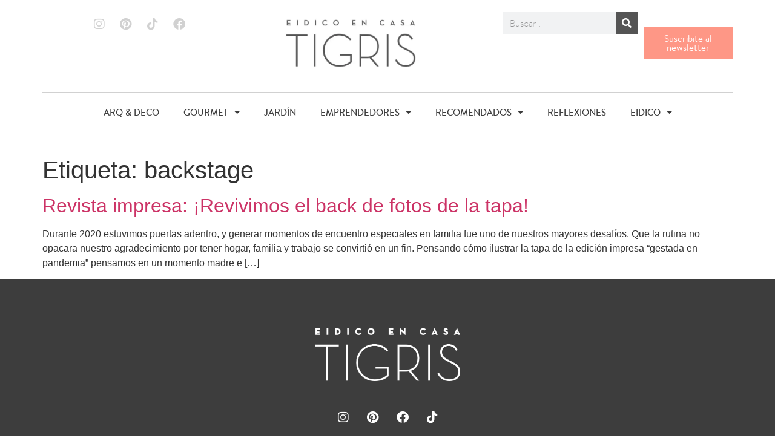

--- FILE ---
content_type: text/html; charset=UTF-8
request_url: https://revistatigris.com.ar/tag/backstage/
body_size: 20982
content:
<!doctype html>
<html lang="es">
<head>
	<meta charset="UTF-8">
	<meta name="viewport" content="width=device-width, initial-scale=1">
	<link rel="profile" href="https://gmpg.org/xfn/11">
	<meta name='robots' content='index, follow, max-image-preview:large, max-snippet:-1, max-video-preview:-1' />

	<!-- This site is optimized with the Yoast SEO plugin v26.8 - https://yoast.com/product/yoast-seo-wordpress/ -->
	<title>backstage archivos - Revista Tigris, la revista de Eidico. Hablamos de hogar, arquitectura, deco, familia y más</title>
	<link rel="canonical" href="https://revistatigris.com.ar/tag/backstage/" />
	<meta property="og:locale" content="es_ES" />
	<meta property="og:type" content="article" />
	<meta property="og:title" content="backstage archivos - Revista Tigris, la revista de Eidico. Hablamos de hogar, arquitectura, deco, familia y más" />
	<meta property="og:url" content="https://revistatigris.com.ar/tag/backstage/" />
	<meta property="og:site_name" content="Revista Tigris, la revista de Eidico. Hablamos de hogar, arquitectura, deco, familia y más" />
	<meta name="twitter:card" content="summary_large_image" />
	<script type="application/ld+json" class="yoast-schema-graph">{"@context":"https://schema.org","@graph":[{"@type":"CollectionPage","@id":"https://revistatigris.com.ar/tag/backstage/","url":"https://revistatigris.com.ar/tag/backstage/","name":"backstage archivos - Revista Tigris, la revista de Eidico. Hablamos de hogar, arquitectura, deco, familia y más","isPartOf":{"@id":"https://revistatigris.com.ar/#website"},"primaryImageOfPage":{"@id":"https://revistatigris.com.ar/tag/backstage/#primaryimage"},"image":{"@id":"https://revistatigris.com.ar/tag/backstage/#primaryimage"},"thumbnailUrl":"","breadcrumb":{"@id":"https://revistatigris.com.ar/tag/backstage/#breadcrumb"},"inLanguage":"es"},{"@type":"ImageObject","inLanguage":"es","@id":"https://revistatigris.com.ar/tag/backstage/#primaryimage","url":"","contentUrl":""},{"@type":"BreadcrumbList","@id":"https://revistatigris.com.ar/tag/backstage/#breadcrumb","itemListElement":[{"@type":"ListItem","position":1,"name":"Inicio","item":"https://revistatigris.com.ar/"},{"@type":"ListItem","position":2,"name":"backstage"}]},{"@type":"WebSite","@id":"https://revistatigris.com.ar/#website","url":"https://revistatigris.com.ar/","name":"Revista Tigris, la revista de Eidico. Hablamos de hogar, arquitectura, deco, familia y más","description":"Revista Tigris es el medio por el que Eidico le habla a las mujeres sobre hogar y familia. Promovemos contenido útil y valioso hace más de 30 años.","publisher":{"@id":"https://revistatigris.com.ar/#organization"},"potentialAction":[{"@type":"SearchAction","target":{"@type":"EntryPoint","urlTemplate":"https://revistatigris.com.ar/?s={search_term_string}"},"query-input":{"@type":"PropertyValueSpecification","valueRequired":true,"valueName":"search_term_string"}}],"inLanguage":"es"},{"@type":"Organization","@id":"https://revistatigris.com.ar/#organization","name":"Revista Tigris, la revista de Eidico. Hablamos de hogar, arquitectura, deco, familia y más","url":"https://revistatigris.com.ar/","logo":{"@type":"ImageObject","inLanguage":"es","@id":"https://revistatigris.com.ar/#/schema/logo/image/","url":"https://revistatigris.com.ar/wp-content/uploads/2023/06/Logo-Tigris-2025-PNG.png","contentUrl":"https://revistatigris.com.ar/wp-content/uploads/2023/06/Logo-Tigris-2025-PNG.png","width":600,"height":230,"caption":"Revista Tigris, la revista de Eidico. Hablamos de hogar, arquitectura, deco, familia y más"},"image":{"@id":"https://revistatigris.com.ar/#/schema/logo/image/"},"sameAs":["https://www.facebook.com/RevistaTigris","https://www.instagram.com/RevistaTigris/","https://ar.pinterest.com/revistatigris/"]}]}</script>
	<!-- / Yoast SEO plugin. -->


<link rel='dns-prefetch' href='//static.addtoany.com' />

<link rel="alternate" type="application/rss+xml" title="Revista Tigris, la revista de Eidico. Hablamos de hogar, arquitectura, deco, familia y más &raquo; Feed" href="https://revistatigris.com.ar/feed/" />
<link rel="alternate" type="application/rss+xml" title="Revista Tigris, la revista de Eidico. Hablamos de hogar, arquitectura, deco, familia y más &raquo; Feed de los comentarios" href="https://revistatigris.com.ar/comments/feed/" />
<link rel="alternate" type="application/rss+xml" title="Revista Tigris, la revista de Eidico. Hablamos de hogar, arquitectura, deco, familia y más &raquo; Etiqueta backstage del feed" href="https://revistatigris.com.ar/tag/backstage/feed/" />
<style id='wp-img-auto-sizes-contain-inline-css'>
img:is([sizes=auto i],[sizes^="auto," i]){contain-intrinsic-size:3000px 1500px}
/*# sourceURL=wp-img-auto-sizes-contain-inline-css */
</style>
<style id='wp-emoji-styles-inline-css'>

	img.wp-smiley, img.emoji {
		display: inline !important;
		border: none !important;
		box-shadow: none !important;
		height: 1em !important;
		width: 1em !important;
		margin: 0 0.07em !important;
		vertical-align: -0.1em !important;
		background: none !important;
		padding: 0 !important;
	}
/*# sourceURL=wp-emoji-styles-inline-css */
</style>
<link rel='stylesheet' id='wp-block-library-css' href='https://revistatigris.com.ar/wp-includes/css/dist/block-library/style.min.css?ver=d204947ce381094cad5ac3ad33570d44' media='all' />
<style id='global-styles-inline-css'>
:root{--wp--preset--aspect-ratio--square: 1;--wp--preset--aspect-ratio--4-3: 4/3;--wp--preset--aspect-ratio--3-4: 3/4;--wp--preset--aspect-ratio--3-2: 3/2;--wp--preset--aspect-ratio--2-3: 2/3;--wp--preset--aspect-ratio--16-9: 16/9;--wp--preset--aspect-ratio--9-16: 9/16;--wp--preset--color--black: #000000;--wp--preset--color--cyan-bluish-gray: #abb8c3;--wp--preset--color--white: #ffffff;--wp--preset--color--pale-pink: #f78da7;--wp--preset--color--vivid-red: #cf2e2e;--wp--preset--color--luminous-vivid-orange: #ff6900;--wp--preset--color--luminous-vivid-amber: #fcb900;--wp--preset--color--light-green-cyan: #7bdcb5;--wp--preset--color--vivid-green-cyan: #00d084;--wp--preset--color--pale-cyan-blue: #8ed1fc;--wp--preset--color--vivid-cyan-blue: #0693e3;--wp--preset--color--vivid-purple: #9b51e0;--wp--preset--gradient--vivid-cyan-blue-to-vivid-purple: linear-gradient(135deg,rgb(6,147,227) 0%,rgb(155,81,224) 100%);--wp--preset--gradient--light-green-cyan-to-vivid-green-cyan: linear-gradient(135deg,rgb(122,220,180) 0%,rgb(0,208,130) 100%);--wp--preset--gradient--luminous-vivid-amber-to-luminous-vivid-orange: linear-gradient(135deg,rgb(252,185,0) 0%,rgb(255,105,0) 100%);--wp--preset--gradient--luminous-vivid-orange-to-vivid-red: linear-gradient(135deg,rgb(255,105,0) 0%,rgb(207,46,46) 100%);--wp--preset--gradient--very-light-gray-to-cyan-bluish-gray: linear-gradient(135deg,rgb(238,238,238) 0%,rgb(169,184,195) 100%);--wp--preset--gradient--cool-to-warm-spectrum: linear-gradient(135deg,rgb(74,234,220) 0%,rgb(151,120,209) 20%,rgb(207,42,186) 40%,rgb(238,44,130) 60%,rgb(251,105,98) 80%,rgb(254,248,76) 100%);--wp--preset--gradient--blush-light-purple: linear-gradient(135deg,rgb(255,206,236) 0%,rgb(152,150,240) 100%);--wp--preset--gradient--blush-bordeaux: linear-gradient(135deg,rgb(254,205,165) 0%,rgb(254,45,45) 50%,rgb(107,0,62) 100%);--wp--preset--gradient--luminous-dusk: linear-gradient(135deg,rgb(255,203,112) 0%,rgb(199,81,192) 50%,rgb(65,88,208) 100%);--wp--preset--gradient--pale-ocean: linear-gradient(135deg,rgb(255,245,203) 0%,rgb(182,227,212) 50%,rgb(51,167,181) 100%);--wp--preset--gradient--electric-grass: linear-gradient(135deg,rgb(202,248,128) 0%,rgb(113,206,126) 100%);--wp--preset--gradient--midnight: linear-gradient(135deg,rgb(2,3,129) 0%,rgb(40,116,252) 100%);--wp--preset--font-size--small: 13px;--wp--preset--font-size--medium: 20px;--wp--preset--font-size--large: 36px;--wp--preset--font-size--x-large: 42px;--wp--preset--spacing--20: 0.44rem;--wp--preset--spacing--30: 0.67rem;--wp--preset--spacing--40: 1rem;--wp--preset--spacing--50: 1.5rem;--wp--preset--spacing--60: 2.25rem;--wp--preset--spacing--70: 3.38rem;--wp--preset--spacing--80: 5.06rem;--wp--preset--shadow--natural: 6px 6px 9px rgba(0, 0, 0, 0.2);--wp--preset--shadow--deep: 12px 12px 50px rgba(0, 0, 0, 0.4);--wp--preset--shadow--sharp: 6px 6px 0px rgba(0, 0, 0, 0.2);--wp--preset--shadow--outlined: 6px 6px 0px -3px rgb(255, 255, 255), 6px 6px rgb(0, 0, 0);--wp--preset--shadow--crisp: 6px 6px 0px rgb(0, 0, 0);}:root { --wp--style--global--content-size: 800px;--wp--style--global--wide-size: 1200px; }:where(body) { margin: 0; }.wp-site-blocks > .alignleft { float: left; margin-right: 2em; }.wp-site-blocks > .alignright { float: right; margin-left: 2em; }.wp-site-blocks > .aligncenter { justify-content: center; margin-left: auto; margin-right: auto; }:where(.wp-site-blocks) > * { margin-block-start: 24px; margin-block-end: 0; }:where(.wp-site-blocks) > :first-child { margin-block-start: 0; }:where(.wp-site-blocks) > :last-child { margin-block-end: 0; }:root { --wp--style--block-gap: 24px; }:root :where(.is-layout-flow) > :first-child{margin-block-start: 0;}:root :where(.is-layout-flow) > :last-child{margin-block-end: 0;}:root :where(.is-layout-flow) > *{margin-block-start: 24px;margin-block-end: 0;}:root :where(.is-layout-constrained) > :first-child{margin-block-start: 0;}:root :where(.is-layout-constrained) > :last-child{margin-block-end: 0;}:root :where(.is-layout-constrained) > *{margin-block-start: 24px;margin-block-end: 0;}:root :where(.is-layout-flex){gap: 24px;}:root :where(.is-layout-grid){gap: 24px;}.is-layout-flow > .alignleft{float: left;margin-inline-start: 0;margin-inline-end: 2em;}.is-layout-flow > .alignright{float: right;margin-inline-start: 2em;margin-inline-end: 0;}.is-layout-flow > .aligncenter{margin-left: auto !important;margin-right: auto !important;}.is-layout-constrained > .alignleft{float: left;margin-inline-start: 0;margin-inline-end: 2em;}.is-layout-constrained > .alignright{float: right;margin-inline-start: 2em;margin-inline-end: 0;}.is-layout-constrained > .aligncenter{margin-left: auto !important;margin-right: auto !important;}.is-layout-constrained > :where(:not(.alignleft):not(.alignright):not(.alignfull)){max-width: var(--wp--style--global--content-size);margin-left: auto !important;margin-right: auto !important;}.is-layout-constrained > .alignwide{max-width: var(--wp--style--global--wide-size);}body .is-layout-flex{display: flex;}.is-layout-flex{flex-wrap: wrap;align-items: center;}.is-layout-flex > :is(*, div){margin: 0;}body .is-layout-grid{display: grid;}.is-layout-grid > :is(*, div){margin: 0;}body{padding-top: 0px;padding-right: 0px;padding-bottom: 0px;padding-left: 0px;}a:where(:not(.wp-element-button)){text-decoration: underline;}:root :where(.wp-element-button, .wp-block-button__link){background-color: #32373c;border-width: 0;color: #fff;font-family: inherit;font-size: inherit;font-style: inherit;font-weight: inherit;letter-spacing: inherit;line-height: inherit;padding-top: calc(0.667em + 2px);padding-right: calc(1.333em + 2px);padding-bottom: calc(0.667em + 2px);padding-left: calc(1.333em + 2px);text-decoration: none;text-transform: inherit;}.has-black-color{color: var(--wp--preset--color--black) !important;}.has-cyan-bluish-gray-color{color: var(--wp--preset--color--cyan-bluish-gray) !important;}.has-white-color{color: var(--wp--preset--color--white) !important;}.has-pale-pink-color{color: var(--wp--preset--color--pale-pink) !important;}.has-vivid-red-color{color: var(--wp--preset--color--vivid-red) !important;}.has-luminous-vivid-orange-color{color: var(--wp--preset--color--luminous-vivid-orange) !important;}.has-luminous-vivid-amber-color{color: var(--wp--preset--color--luminous-vivid-amber) !important;}.has-light-green-cyan-color{color: var(--wp--preset--color--light-green-cyan) !important;}.has-vivid-green-cyan-color{color: var(--wp--preset--color--vivid-green-cyan) !important;}.has-pale-cyan-blue-color{color: var(--wp--preset--color--pale-cyan-blue) !important;}.has-vivid-cyan-blue-color{color: var(--wp--preset--color--vivid-cyan-blue) !important;}.has-vivid-purple-color{color: var(--wp--preset--color--vivid-purple) !important;}.has-black-background-color{background-color: var(--wp--preset--color--black) !important;}.has-cyan-bluish-gray-background-color{background-color: var(--wp--preset--color--cyan-bluish-gray) !important;}.has-white-background-color{background-color: var(--wp--preset--color--white) !important;}.has-pale-pink-background-color{background-color: var(--wp--preset--color--pale-pink) !important;}.has-vivid-red-background-color{background-color: var(--wp--preset--color--vivid-red) !important;}.has-luminous-vivid-orange-background-color{background-color: var(--wp--preset--color--luminous-vivid-orange) !important;}.has-luminous-vivid-amber-background-color{background-color: var(--wp--preset--color--luminous-vivid-amber) !important;}.has-light-green-cyan-background-color{background-color: var(--wp--preset--color--light-green-cyan) !important;}.has-vivid-green-cyan-background-color{background-color: var(--wp--preset--color--vivid-green-cyan) !important;}.has-pale-cyan-blue-background-color{background-color: var(--wp--preset--color--pale-cyan-blue) !important;}.has-vivid-cyan-blue-background-color{background-color: var(--wp--preset--color--vivid-cyan-blue) !important;}.has-vivid-purple-background-color{background-color: var(--wp--preset--color--vivid-purple) !important;}.has-black-border-color{border-color: var(--wp--preset--color--black) !important;}.has-cyan-bluish-gray-border-color{border-color: var(--wp--preset--color--cyan-bluish-gray) !important;}.has-white-border-color{border-color: var(--wp--preset--color--white) !important;}.has-pale-pink-border-color{border-color: var(--wp--preset--color--pale-pink) !important;}.has-vivid-red-border-color{border-color: var(--wp--preset--color--vivid-red) !important;}.has-luminous-vivid-orange-border-color{border-color: var(--wp--preset--color--luminous-vivid-orange) !important;}.has-luminous-vivid-amber-border-color{border-color: var(--wp--preset--color--luminous-vivid-amber) !important;}.has-light-green-cyan-border-color{border-color: var(--wp--preset--color--light-green-cyan) !important;}.has-vivid-green-cyan-border-color{border-color: var(--wp--preset--color--vivid-green-cyan) !important;}.has-pale-cyan-blue-border-color{border-color: var(--wp--preset--color--pale-cyan-blue) !important;}.has-vivid-cyan-blue-border-color{border-color: var(--wp--preset--color--vivid-cyan-blue) !important;}.has-vivid-purple-border-color{border-color: var(--wp--preset--color--vivid-purple) !important;}.has-vivid-cyan-blue-to-vivid-purple-gradient-background{background: var(--wp--preset--gradient--vivid-cyan-blue-to-vivid-purple) !important;}.has-light-green-cyan-to-vivid-green-cyan-gradient-background{background: var(--wp--preset--gradient--light-green-cyan-to-vivid-green-cyan) !important;}.has-luminous-vivid-amber-to-luminous-vivid-orange-gradient-background{background: var(--wp--preset--gradient--luminous-vivid-amber-to-luminous-vivid-orange) !important;}.has-luminous-vivid-orange-to-vivid-red-gradient-background{background: var(--wp--preset--gradient--luminous-vivid-orange-to-vivid-red) !important;}.has-very-light-gray-to-cyan-bluish-gray-gradient-background{background: var(--wp--preset--gradient--very-light-gray-to-cyan-bluish-gray) !important;}.has-cool-to-warm-spectrum-gradient-background{background: var(--wp--preset--gradient--cool-to-warm-spectrum) !important;}.has-blush-light-purple-gradient-background{background: var(--wp--preset--gradient--blush-light-purple) !important;}.has-blush-bordeaux-gradient-background{background: var(--wp--preset--gradient--blush-bordeaux) !important;}.has-luminous-dusk-gradient-background{background: var(--wp--preset--gradient--luminous-dusk) !important;}.has-pale-ocean-gradient-background{background: var(--wp--preset--gradient--pale-ocean) !important;}.has-electric-grass-gradient-background{background: var(--wp--preset--gradient--electric-grass) !important;}.has-midnight-gradient-background{background: var(--wp--preset--gradient--midnight) !important;}.has-small-font-size{font-size: var(--wp--preset--font-size--small) !important;}.has-medium-font-size{font-size: var(--wp--preset--font-size--medium) !important;}.has-large-font-size{font-size: var(--wp--preset--font-size--large) !important;}.has-x-large-font-size{font-size: var(--wp--preset--font-size--x-large) !important;}
:root :where(.wp-block-pullquote){font-size: 1.5em;line-height: 1.6;}
/*# sourceURL=global-styles-inline-css */
</style>
<link data-minify="1" rel='stylesheet' id='jquery-ui-datepicker-css' href='https://revistatigris.com.ar/wp-content/cache/min/1/wp-content/plugins/doppler-form/public/css/vendor/jquery-ui.css?ver=1768315280' media='all' />
<link data-minify="1" rel='stylesheet' id='Doppler-css' href='https://revistatigris.com.ar/wp-content/cache/min/1/wp-content/plugins/doppler-form/public/css/doppler-form-public.css?ver=1768315280' media='all' />
<link data-minify="1" rel='stylesheet' id='css-input-tel-css' href='https://revistatigris.com.ar/wp-content/cache/min/1/wp-content/plugins/doppler-form/public/css/vendor/intlTelInput.css?ver=1768315280' media='all' />
<link data-minify="1" rel='stylesheet' id='hello-elementor-css' href='https://revistatigris.com.ar/wp-content/cache/min/1/wp-content/themes/hello-elementor/assets/css/reset.css?ver=1768315280' media='all' />
<link data-minify="1" rel='stylesheet' id='hello-elementor-theme-style-css' href='https://revistatigris.com.ar/wp-content/cache/min/1/wp-content/themes/hello-elementor/assets/css/theme.css?ver=1768315280' media='all' />
<link data-minify="1" rel='stylesheet' id='hello-elementor-header-footer-css' href='https://revistatigris.com.ar/wp-content/cache/min/1/wp-content/themes/hello-elementor/assets/css/header-footer.css?ver=1768315280' media='all' />
<link rel='stylesheet' id='elementor-frontend-css' href='https://revistatigris.com.ar/wp-content/plugins/elementor/assets/css/frontend.min.css?ver=3.34.2' media='all' />
<style id='elementor-frontend-inline-css'>
.elementor-kit-5{--e-global-color-primary:#6EC1E4;--e-global-color-secondary:#545454;--e-global-color-text:#3D3D3D;--e-global-color-accent:#FE9786;--e-global-color-4037049:#C3D8E8;--e-global-color-cd26938:#D3C1BF;--e-global-color-c0b2ce9:#CACFAF;--e-global-color-b79fc37:#FFFFFF;--e-global-color-ef14d00:#000000;--e-global-color-37b6d19:#9DD8D2;--e-global-color-e5d404c:#CBAACB;--e-global-color-aede5cd:#EFC1A1;--e-global-color-5b6abab:#B0C8DD;--e-global-typography-primary-font-family:"Brandon Text";--e-global-typography-primary-font-weight:700;--e-global-typography-primary-letter-spacing:0px;--e-global-typography-secondary-font-family:"Brandon Text";--e-global-typography-secondary-font-weight:400;--e-global-typography-text-font-family:"Brandon Text";--e-global-typography-text-font-weight:300;--e-global-typography-text-letter-spacing:0px;--e-global-typography-accent-font-family:"Brandon Text";--e-global-typography-accent-font-weight:500;}.elementor-kit-5 button,.elementor-kit-5 input[type="button"],.elementor-kit-5 input[type="submit"],.elementor-kit-5 .elementor-button{background-color:var( --e-global-color-accent );color:var( --e-global-color-b79fc37 );border-radius:0px 0px 0px 0px;}.elementor-kit-5 e-page-transition{background-color:#FFBC7D;}.elementor-section.elementor-section-boxed > .elementor-container{max-width:1140px;}.e-con{--container-max-width:1140px;}.elementor-widget:not(:last-child){margin-block-end:20px;}.elementor-element{--widgets-spacing:20px 20px;--widgets-spacing-row:20px;--widgets-spacing-column:20px;}{}h1.entry-title{display:var(--page-title-display);}.site-header .site-branding{flex-direction:column;align-items:stretch;}.site-header{padding-inline-end:0px;padding-inline-start:0px;}.site-header .site-branding .site-logo img{width:0px;max-width:0px;}.site-footer .site-branding{flex-direction:column;align-items:stretch;}@media(max-width:1024px){.elementor-section.elementor-section-boxed > .elementor-container{max-width:1024px;}.e-con{--container-max-width:1024px;}}@media(max-width:767px){.elementor-section.elementor-section-boxed > .elementor-container{max-width:767px;}.e-con{--container-max-width:767px;}}/* Start Custom Fonts CSS */@font-face {
	font-family: 'Brandon Text';
	font-style: normal;
	font-weight: normal;
	font-display: auto;
	src: url('https://revistatigris.com.ar/wp-content/uploads/2023/07/hvd_fonts_-_brandontext-regular-webfont.woff2') format('woff2'),
		url('https://revistatigris.com.ar/wp-content/uploads/2023/07/hvd_fonts_-_brandontext-regular-webfont.woff') format('woff');
}
@font-face {
	font-family: 'Brandon Text';
	font-style: normal;
	font-weight: 100;
	font-display: auto;
	src: url('https://revistatigris.com.ar/wp-content/uploads/2023/07/hvd_fonts_-_brandontext-thin-webfont.woff2') format('woff2'),
		url('https://revistatigris.com.ar/wp-content/uploads/2023/07/hvd_fonts_-_brandontext-thin-webfont.woff') format('woff');
}
@font-face {
	font-family: 'Brandon Text';
	font-style: normal;
	font-weight: 300;
	font-display: auto;
	src: url('https://revistatigris.com.ar/wp-content/uploads/2023/07/hvd_fonts_-_brandontext-light-webfont.woff2') format('woff2'),
		url('https://revistatigris.com.ar/wp-content/uploads/2023/07/hvd_fonts_-_brandontext-light-webfont.woff') format('woff');
}
@font-face {
	font-family: 'Brandon Text';
	font-style: normal;
	font-weight: 600;
	font-display: auto;
	src: url('https://revistatigris.com.ar/wp-content/uploads/2023/07/hvd_fonts_-_brandontext-medium-webfont.woff2') format('woff2'),
		url('https://revistatigris.com.ar/wp-content/uploads/2023/07/hvd_fonts_-_brandontext-medium-webfont.woff') format('woff');
}
@font-face {
	font-family: 'Brandon Text';
	font-style: normal;
	font-weight: bold;
	font-display: auto;
	src: url('https://revistatigris.com.ar/wp-content/uploads/2023/07/hvd_fonts_-_brandontext-bold-webfont.woff2') format('woff2'),
		url('https://revistatigris.com.ar/wp-content/uploads/2023/07/hvd_fonts_-_brandontext-bold-webfont.woff') format('woff');
}
/* End Custom Fonts CSS */
.elementor-25 .elementor-element.elementor-element-aebc678{--display:flex;--min-height:86px;--flex-direction:row;--container-widget-width:initial;--container-widget-height:100%;--container-widget-flex-grow:1;--container-widget-align-self:stretch;--flex-wrap-mobile:wrap;--gap:0px 0px;--row-gap:0px;--column-gap:0px;}.elementor-25 .elementor-element.elementor-element-72c96fd{--display:flex;--flex-direction:row;--container-widget-width:calc( ( 1 - var( --container-widget-flex-grow ) ) * 100% );--container-widget-height:100%;--container-widget-flex-grow:1;--container-widget-align-self:stretch;--flex-wrap-mobile:wrap;--justify-content:center;--align-items:center;--gap:3px 3px;--row-gap:3px;--column-gap:3px;}.elementor-25 .elementor-element.elementor-element-72c96fd.e-con{--flex-grow:0;--flex-shrink:0;}.elementor-25 .elementor-element.elementor-element-5aa8970{--grid-template-columns:repeat(0, auto);width:var( --container-widget-width, 99.626% );max-width:99.626%;--container-widget-width:99.626%;--container-widget-flex-grow:0;--icon-size:20px;--grid-column-gap:0px;--grid-row-gap:0px;}.elementor-25 .elementor-element.elementor-element-5aa8970 .elementor-widget-container{text-align:center;}.elementor-25 .elementor-element.elementor-element-5aa8970.elementor-element{--flex-grow:0;--flex-shrink:0;}.elementor-25 .elementor-element.elementor-element-5aa8970 .elementor-social-icon{background-color:#3D3D3D00;}.elementor-25 .elementor-element.elementor-element-5aa8970 .elementor-social-icon i{color:#D1D1D1;}.elementor-25 .elementor-element.elementor-element-5aa8970 .elementor-social-icon svg{fill:#D1D1D1;}.elementor-25 .elementor-element.elementor-element-5aa8970 .elementor-social-icon:hover i{color:var( --e-global-color-accent );}.elementor-25 .elementor-element.elementor-element-5aa8970 .elementor-social-icon:hover svg{fill:var( --e-global-color-accent );}.elementor-25 .elementor-element.elementor-element-a07430f{--display:flex;--flex-direction:column;--container-widget-width:100%;--container-widget-height:initial;--container-widget-flex-grow:0;--container-widget-align-self:initial;--flex-wrap-mobile:wrap;}.elementor-widget-theme-site-logo .widget-image-caption{color:var( --e-global-color-text );font-family:var( --e-global-typography-text-font-family ), Sans-serif;font-weight:var( --e-global-typography-text-font-weight );letter-spacing:var( --e-global-typography-text-letter-spacing );}.elementor-25 .elementor-element.elementor-element-be324b8 img{width:75%;}.elementor-25 .elementor-element.elementor-element-61ed1d6{--display:flex;--flex-direction:column;--container-widget-width:100%;--container-widget-height:initial;--container-widget-flex-grow:0;--container-widget-align-self:initial;--flex-wrap-mobile:wrap;--justify-content:center;}.elementor-25 .elementor-element.elementor-element-61ed1d6.e-con{--flex-grow:0;--flex-shrink:0;}.elementor-widget-search-form input[type="search"].elementor-search-form__input{font-family:var( --e-global-typography-text-font-family ), Sans-serif;font-weight:var( --e-global-typography-text-font-weight );letter-spacing:var( --e-global-typography-text-letter-spacing );}.elementor-widget-search-form .elementor-search-form__input,
					.elementor-widget-search-form .elementor-search-form__icon,
					.elementor-widget-search-form .elementor-lightbox .dialog-lightbox-close-button,
					.elementor-widget-search-form .elementor-lightbox .dialog-lightbox-close-button:hover,
					.elementor-widget-search-form.elementor-search-form--skin-full_screen input[type="search"].elementor-search-form__input{color:var( --e-global-color-text );fill:var( --e-global-color-text );}.elementor-widget-search-form .elementor-search-form__submit{font-family:var( --e-global-typography-text-font-family ), Sans-serif;font-weight:var( --e-global-typography-text-font-weight );letter-spacing:var( --e-global-typography-text-letter-spacing );background-color:var( --e-global-color-secondary );}.elementor-25 .elementor-element.elementor-element-c0e74f1{width:var( --container-widget-width, 80% );max-width:80%;--container-widget-width:80%;--container-widget-flex-grow:0;}.elementor-25 .elementor-element.elementor-element-c0e74f1.elementor-element{--align-self:flex-end;--flex-grow:0;--flex-shrink:0;}.elementor-25 .elementor-element.elementor-element-c0e74f1 .elementor-search-form__container{min-height:36px;}.elementor-25 .elementor-element.elementor-element-c0e74f1 .elementor-search-form__submit{min-width:36px;}body:not(.rtl) .elementor-25 .elementor-element.elementor-element-c0e74f1 .elementor-search-form__icon{padding-left:calc(36px / 3);}body.rtl .elementor-25 .elementor-element.elementor-element-c0e74f1 .elementor-search-form__icon{padding-right:calc(36px / 3);}.elementor-25 .elementor-element.elementor-element-c0e74f1 .elementor-search-form__input, .elementor-25 .elementor-element.elementor-element-c0e74f1.elementor-search-form--button-type-text .elementor-search-form__submit{padding-left:calc(36px / 3);padding-right:calc(36px / 3);}.elementor-25 .elementor-element.elementor-element-c0e74f1 input[type="search"].elementor-search-form__input{font-family:"Brandon Text", Sans-serif;font-weight:200;letter-spacing:0px;}.elementor-25 .elementor-element.elementor-element-c0e74f1 .elementor-search-form__input,
					.elementor-25 .elementor-element.elementor-element-c0e74f1 .elementor-search-form__icon,
					.elementor-25 .elementor-element.elementor-element-c0e74f1 .elementor-lightbox .dialog-lightbox-close-button,
					.elementor-25 .elementor-element.elementor-element-c0e74f1 .elementor-lightbox .dialog-lightbox-close-button:hover,
					.elementor-25 .elementor-element.elementor-element-c0e74f1.elementor-search-form--skin-full_screen input[type="search"].elementor-search-form__input{color:var( --e-global-color-secondary );fill:var( --e-global-color-secondary );}.elementor-25 .elementor-element.elementor-element-c0e74f1:not(.elementor-search-form--skin-full_screen) .elementor-search-form__container{border-color:var( --e-global-color-secondary );border-radius:0px;}.elementor-25 .elementor-element.elementor-element-c0e74f1.elementor-search-form--skin-full_screen input[type="search"].elementor-search-form__input{border-color:var( --e-global-color-secondary );border-radius:0px;}.elementor-widget-button .elementor-button{background-color:var( --e-global-color-accent );font-family:var( --e-global-typography-accent-font-family ), Sans-serif;font-weight:var( --e-global-typography-accent-font-weight );}.elementor-25 .elementor-element.elementor-element-fe70bcd{width:var( --container-widget-width, 18% );max-width:18%;--container-widget-width:18%;--container-widget-flex-grow:0;}.elementor-25 .elementor-element.elementor-element-fe70bcd.elementor-element{--align-self:center;--flex-grow:1;--flex-shrink:1;}.elementor-25 .elementor-element.elementor-element-3012539{--display:flex;--flex-direction:row;--container-widget-width:initial;--container-widget-height:100%;--container-widget-flex-grow:1;--container-widget-align-self:stretch;--flex-wrap-mobile:wrap;--gap:0px 0px;--row-gap:0px;--column-gap:0px;}.elementor-25 .elementor-element.elementor-element-b39d9e4{--display:flex;--flex-direction:column;--container-widget-width:100%;--container-widget-height:initial;--container-widget-flex-grow:0;--container-widget-align-self:initial;--flex-wrap-mobile:wrap;--justify-content:center;border-style:solid;--border-style:solid;border-width:1px 0px 0px 0px;--border-top-width:1px;--border-right-width:0px;--border-bottom-width:0px;--border-left-width:0px;border-color:#D1D1D1;--border-color:#D1D1D1;}.elementor-widget-nav-menu .elementor-nav-menu .elementor-item{font-family:var( --e-global-typography-primary-font-family ), Sans-serif;font-weight:var( --e-global-typography-primary-font-weight );letter-spacing:var( --e-global-typography-primary-letter-spacing );}.elementor-widget-nav-menu .elementor-nav-menu--main .elementor-item{color:var( --e-global-color-text );fill:var( --e-global-color-text );}.elementor-widget-nav-menu .elementor-nav-menu--main .elementor-item:hover,
					.elementor-widget-nav-menu .elementor-nav-menu--main .elementor-item.elementor-item-active,
					.elementor-widget-nav-menu .elementor-nav-menu--main .elementor-item.highlighted,
					.elementor-widget-nav-menu .elementor-nav-menu--main .elementor-item:focus{color:var( --e-global-color-accent );fill:var( --e-global-color-accent );}.elementor-widget-nav-menu .elementor-nav-menu--main:not(.e--pointer-framed) .elementor-item:before,
					.elementor-widget-nav-menu .elementor-nav-menu--main:not(.e--pointer-framed) .elementor-item:after{background-color:var( --e-global-color-accent );}.elementor-widget-nav-menu .e--pointer-framed .elementor-item:before,
					.elementor-widget-nav-menu .e--pointer-framed .elementor-item:after{border-color:var( --e-global-color-accent );}.elementor-widget-nav-menu{--e-nav-menu-divider-color:var( --e-global-color-text );}.elementor-widget-nav-menu .elementor-nav-menu--dropdown .elementor-item, .elementor-widget-nav-menu .elementor-nav-menu--dropdown  .elementor-sub-item{font-family:var( --e-global-typography-accent-font-family ), Sans-serif;font-weight:var( --e-global-typography-accent-font-weight );}.elementor-25 .elementor-element.elementor-element-5de6d42 .elementor-nav-menu .elementor-item{font-family:"Brandon Text", Sans-serif;font-size:15px;font-weight:600;letter-spacing:0px;}.elementor-25 .elementor-element.elementor-element-5de6d42 .elementor-nav-menu--dropdown a:hover,
					.elementor-25 .elementor-element.elementor-element-5de6d42 .elementor-nav-menu--dropdown a:focus,
					.elementor-25 .elementor-element.elementor-element-5de6d42 .elementor-nav-menu--dropdown a.elementor-item-active,
					.elementor-25 .elementor-element.elementor-element-5de6d42 .elementor-nav-menu--dropdown a.highlighted,
					.elementor-25 .elementor-element.elementor-element-5de6d42 .elementor-menu-toggle:hover,
					.elementor-25 .elementor-element.elementor-element-5de6d42 .elementor-menu-toggle:focus{color:var( --e-global-color-b79fc37 );}.elementor-25 .elementor-element.elementor-element-5de6d42 .elementor-nav-menu--dropdown a:hover,
					.elementor-25 .elementor-element.elementor-element-5de6d42 .elementor-nav-menu--dropdown a:focus,
					.elementor-25 .elementor-element.elementor-element-5de6d42 .elementor-nav-menu--dropdown a.elementor-item-active,
					.elementor-25 .elementor-element.elementor-element-5de6d42 .elementor-nav-menu--dropdown a.highlighted{background-color:var( --e-global-color-accent );}.elementor-25 .elementor-element.elementor-element-5de6d42 .elementor-nav-menu--dropdown .elementor-item, .elementor-25 .elementor-element.elementor-element-5de6d42 .elementor-nav-menu--dropdown  .elementor-sub-item{font-family:"Brandon Text", Sans-serif;font-size:15px;font-weight:600;text-transform:uppercase;}.elementor-25 .elementor-element.elementor-element-5b1c7ce{--display:flex;--flex-direction:row;--container-widget-width:calc( ( 1 - var( --container-widget-flex-grow ) ) * 100% );--container-widget-height:100%;--container-widget-flex-grow:1;--container-widget-align-self:stretch;--flex-wrap-mobile:wrap;--justify-content:center;--align-items:center;--gap:0px 0px;--row-gap:0px;--column-gap:0px;}.elementor-25 .elementor-element.elementor-element-5b1c7ce:not(.elementor-motion-effects-element-type-background), .elementor-25 .elementor-element.elementor-element-5b1c7ce > .elementor-motion-effects-container > .elementor-motion-effects-layer{background-color:var( --e-global-color-b79fc37 );}.elementor-25 .elementor-element.elementor-element-5b1c7ce.e-con{--order:-99999 /* order start hack */;}.elementor-25 .elementor-element.elementor-element-adb377d{--display:flex;--flex-direction:column;--container-widget-width:100%;--container-widget-height:initial;--container-widget-flex-grow:0;--container-widget-align-self:initial;--flex-wrap-mobile:wrap;--justify-content:center;border-style:solid;--border-style:solid;border-width:0px 0px 0px 0px;--border-top-width:0px;--border-right-width:0px;--border-bottom-width:0px;--border-left-width:0px;border-color:#D1D1D1;--border-color:#D1D1D1;}.elementor-widget-image .widget-image-caption{color:var( --e-global-color-text );font-family:var( --e-global-typography-text-font-family ), Sans-serif;font-weight:var( --e-global-typography-text-font-weight );letter-spacing:var( --e-global-typography-text-letter-spacing );}.elementor-25 .elementor-element.elementor-element-2abe19c img{width:80%;}.elementor-25 .elementor-element.elementor-element-972d6b1{--display:flex;--flex-direction:column;--container-widget-width:100%;--container-widget-height:initial;--container-widget-flex-grow:0;--container-widget-align-self:initial;--flex-wrap-mobile:wrap;--justify-content:center;border-style:solid;--border-style:solid;border-width:0px 0px 0px 0px;--border-top-width:0px;--border-right-width:0px;--border-bottom-width:0px;--border-left-width:0px;border-color:#D1D1D1;--border-color:#D1D1D1;}.elementor-25 .elementor-element.elementor-element-e8339b3 .elementor-menu-toggle{margin-left:auto;background-color:var( --e-global-color-b79fc37 );}.elementor-25 .elementor-element.elementor-element-e8339b3 .elementor-nav-menu .elementor-item{font-family:"Brandon Text", Sans-serif;font-size:15px;font-weight:600;letter-spacing:0px;}.elementor-25 .elementor-element.elementor-element-e8339b3 .elementor-nav-menu--main .elementor-item{padding-left:12px;padding-right:12px;padding-top:0px;padding-bottom:0px;}.elementor-25 .elementor-element.elementor-element-e8339b3 .elementor-nav-menu--dropdown a:hover,
					.elementor-25 .elementor-element.elementor-element-e8339b3 .elementor-nav-menu--dropdown a:focus,
					.elementor-25 .elementor-element.elementor-element-e8339b3 .elementor-nav-menu--dropdown a.elementor-item-active,
					.elementor-25 .elementor-element.elementor-element-e8339b3 .elementor-nav-menu--dropdown a.highlighted,
					.elementor-25 .elementor-element.elementor-element-e8339b3 .elementor-menu-toggle:hover,
					.elementor-25 .elementor-element.elementor-element-e8339b3 .elementor-menu-toggle:focus{color:var( --e-global-color-b79fc37 );}.elementor-25 .elementor-element.elementor-element-e8339b3 .elementor-nav-menu--dropdown a:hover,
					.elementor-25 .elementor-element.elementor-element-e8339b3 .elementor-nav-menu--dropdown a:focus,
					.elementor-25 .elementor-element.elementor-element-e8339b3 .elementor-nav-menu--dropdown a.elementor-item-active,
					.elementor-25 .elementor-element.elementor-element-e8339b3 .elementor-nav-menu--dropdown a.highlighted{background-color:var( --e-global-color-accent );}.elementor-25 .elementor-element.elementor-element-e8339b3 .elementor-nav-menu--dropdown .elementor-item, .elementor-25 .elementor-element.elementor-element-e8339b3 .elementor-nav-menu--dropdown  .elementor-sub-item{font-family:"Brandon Text", Sans-serif;font-size:15px;font-weight:600;text-transform:uppercase;}.elementor-25 .elementor-element.elementor-element-e8339b3 div.elementor-menu-toggle:hover, .elementor-25 .elementor-element.elementor-element-e8339b3 div.elementor-menu-toggle:focus{color:var( --e-global-color-text );}.elementor-25 .elementor-element.elementor-element-e8339b3 div.elementor-menu-toggle:hover svg, .elementor-25 .elementor-element.elementor-element-e8339b3 div.elementor-menu-toggle:focus svg{fill:var( --e-global-color-text );}.elementor-25 .elementor-element.elementor-element-73b7ac6{--display:flex;}.elementor-theme-builder-content-area{height:400px;}.elementor-location-header:before, .elementor-location-footer:before{content:"";display:table;clear:both;}@media(min-width:768px){.elementor-25 .elementor-element.elementor-element-72c96fd{--width:28.115%;}.elementor-25 .elementor-element.elementor-element-a07430f{--width:45%;}.elementor-25 .elementor-element.elementor-element-61ed1d6{--width:26.244%;}.elementor-25 .elementor-element.elementor-element-b39d9e4{--width:100%;}.elementor-25 .elementor-element.elementor-element-adb377d{--width:25%;}.elementor-25 .elementor-element.elementor-element-972d6b1{--width:100%;}}@media(max-width:1024px) and (min-width:768px){.elementor-25 .elementor-element.elementor-element-72c96fd{--width:40%;}.elementor-25 .elementor-element.elementor-element-61ed1d6{--width:40%;}}@media(max-width:1024px){.elementor-25 .elementor-element.elementor-element-aebc678.e-con{--align-self:center;}.elementor-25 .elementor-element.elementor-element-72c96fd{--padding-top:0px;--padding-bottom:0px;--padding-left:0px;--padding-right:0px;}.elementor-25 .elementor-element.elementor-element-5aa8970{--grid-column-gap:0px;}.elementor-25 .elementor-element.elementor-element-a07430f{--justify-content:center;--align-items:center;--container-widget-width:calc( ( 1 - var( --container-widget-flex-grow ) ) * 100% );}.elementor-widget-theme-site-logo .widget-image-caption{letter-spacing:var( --e-global-typography-text-letter-spacing );}.elementor-widget-search-form input[type="search"].elementor-search-form__input{letter-spacing:var( --e-global-typography-text-letter-spacing );}.elementor-widget-search-form .elementor-search-form__submit{letter-spacing:var( --e-global-typography-text-letter-spacing );}.elementor-widget-nav-menu .elementor-nav-menu .elementor-item{letter-spacing:var( --e-global-typography-primary-letter-spacing );}.elementor-25 .elementor-element.elementor-element-5de6d42 .elementor-nav-menu--main .elementor-item{padding-left:8px;padding-right:8px;}.elementor-widget-image .widget-image-caption{letter-spacing:var( --e-global-typography-text-letter-spacing );}}@media(max-width:767px){.elementor-widget-theme-site-logo .widget-image-caption{letter-spacing:var( --e-global-typography-text-letter-spacing );}.elementor-widget-search-form input[type="search"].elementor-search-form__input{letter-spacing:var( --e-global-typography-text-letter-spacing );}.elementor-widget-search-form .elementor-search-form__submit{letter-spacing:var( --e-global-typography-text-letter-spacing );}.elementor-widget-nav-menu .elementor-nav-menu .elementor-item{letter-spacing:var( --e-global-typography-primary-letter-spacing );}.elementor-25 .elementor-element.elementor-element-adb377d{--width:80%;--gap:0px 0px;--row-gap:0px;--column-gap:0px;--margin-top:0px;--margin-bottom:0px;--margin-left:0px;--margin-right:0px;--padding-top:0px;--padding-bottom:0px;--padding-left:0px;--padding-right:0px;}.elementor-widget-image .widget-image-caption{letter-spacing:var( --e-global-typography-text-letter-spacing );}.elementor-25 .elementor-element.elementor-element-2abe19c > .elementor-widget-container{margin:0px 0px 0px 0px;padding:0px 0px 0px 0px;}.elementor-25 .elementor-element.elementor-element-2abe19c{text-align:start;}.elementor-25 .elementor-element.elementor-element-2abe19c img{width:50%;}.elementor-25 .elementor-element.elementor-element-972d6b1{--width:15%;--align-items:center;--container-widget-width:calc( ( 1 - var( --container-widget-flex-grow ) ) * 100% );}.elementor-25 .elementor-element.elementor-element-e8339b3 .elementor-nav-menu--main .elementor-item{padding-left:0px;padding-right:0px;}.elementor-25 .elementor-element.elementor-element-e8339b3 .elementor-nav-menu--dropdown a{padding-left:23px;padding-right:23px;padding-top:8px;padding-bottom:8px;}.elementor-25 .elementor-element.elementor-element-e8339b3 .elementor-nav-menu--main > .elementor-nav-menu > li > .elementor-nav-menu--dropdown, .elementor-25 .elementor-element.elementor-element-e8339b3 .elementor-nav-menu__container.elementor-nav-menu--dropdown{margin-top:25px !important;}}/* Start custom CSS for html, class: .elementor-element-2d23a66 */.hide {
    display:none;
}

.show {
    display:flex;
    width: 100%!important;
}

@media screen and (max-width:767px) {
    .hide {
    display:flex!important;
    width: 100%!important;
}
}/* End custom CSS */
.elementor-57 .elementor-element.elementor-element-df66943{--display:flex;--flex-direction:column;--container-widget-width:100%;--container-widget-height:initial;--container-widget-flex-grow:0;--container-widget-align-self:initial;--flex-wrap-mobile:wrap;--margin-top:0px;--margin-bottom:0px;--margin-left:0px;--margin-right:0px;--padding-top:40px;--padding-bottom:40px;--padding-left:0px;--padding-right:0px;}.elementor-57 .elementor-element.elementor-element-df66943:not(.elementor-motion-effects-element-type-background), .elementor-57 .elementor-element.elementor-element-df66943 > .elementor-motion-effects-container > .elementor-motion-effects-layer{background-color:var( --e-global-color-text );}.elementor-widget-image .widget-image-caption{color:var( --e-global-color-text );font-family:var( --e-global-typography-text-font-family ), Sans-serif;font-weight:var( --e-global-typography-text-font-weight );letter-spacing:var( --e-global-typography-text-letter-spacing );}.elementor-57 .elementor-element.elementor-element-5c2a590 > .elementor-widget-container{margin:0px 0px 0px 0px;padding:40px 0px 30px 0px;}.elementor-57 .elementor-element.elementor-element-5c2a590 img{width:15rem;}.elementor-57 .elementor-element.elementor-element-bd03498{--grid-template-columns:repeat(0, auto);--icon-size:20px;--grid-column-gap:5px;--grid-row-gap:0px;}.elementor-57 .elementor-element.elementor-element-bd03498 .elementor-widget-container{text-align:center;}.elementor-57 .elementor-element.elementor-element-bd03498 > .elementor-widget-container{padding:10px 0px 20px 0px;}.elementor-57 .elementor-element.elementor-element-bd03498 .elementor-social-icon{background-color:#3D3D3D00;}.elementor-57 .elementor-element.elementor-element-bd03498 .elementor-social-icon i{color:var( --e-global-color-b79fc37 );}.elementor-57 .elementor-element.elementor-element-bd03498 .elementor-social-icon svg{fill:var( --e-global-color-b79fc37 );}.elementor-57 .elementor-element.elementor-element-bd03498 .elementor-social-icon:hover i{color:var( --e-global-color-accent );}.elementor-57 .elementor-element.elementor-element-bd03498 .elementor-social-icon:hover svg{fill:var( --e-global-color-accent );}.elementor-widget-text-editor{font-family:var( --e-global-typography-text-font-family ), Sans-serif;font-weight:var( --e-global-typography-text-font-weight );letter-spacing:var( --e-global-typography-text-letter-spacing );color:var( --e-global-color-text );}.elementor-widget-text-editor.elementor-drop-cap-view-stacked .elementor-drop-cap{background-color:var( --e-global-color-primary );}.elementor-widget-text-editor.elementor-drop-cap-view-framed .elementor-drop-cap, .elementor-widget-text-editor.elementor-drop-cap-view-default .elementor-drop-cap{color:var( --e-global-color-primary );border-color:var( --e-global-color-primary );}.elementor-57 .elementor-element.elementor-element-8a66c67{text-align:center;font-family:"Brandon Text", Sans-serif;font-weight:300;letter-spacing:0px;color:var( --e-global-color-b79fc37 );}.elementor-theme-builder-content-area{height:400px;}.elementor-location-header:before, .elementor-location-footer:before{content:"";display:table;clear:both;}@media(max-width:1024px){.elementor-widget-image .widget-image-caption{letter-spacing:var( --e-global-typography-text-letter-spacing );}.elementor-widget-text-editor{letter-spacing:var( --e-global-typography-text-letter-spacing );}}@media(max-width:767px){.elementor-widget-image .widget-image-caption{letter-spacing:var( --e-global-typography-text-letter-spacing );}.elementor-widget-text-editor{letter-spacing:var( --e-global-typography-text-letter-spacing );}}
/*# sourceURL=elementor-frontend-inline-css */
</style>
<link rel='stylesheet' id='widget-social-icons-css' href='https://revistatigris.com.ar/wp-content/plugins/elementor/assets/css/widget-social-icons.min.css?ver=3.34.2' media='all' />
<link rel='stylesheet' id='e-apple-webkit-css' href='https://revistatigris.com.ar/wp-content/plugins/elementor/assets/css/conditionals/apple-webkit.min.css?ver=3.34.2' media='all' />
<link rel='stylesheet' id='widget-image-css' href='https://revistatigris.com.ar/wp-content/plugins/elementor/assets/css/widget-image.min.css?ver=3.34.2' media='all' />
<link rel='stylesheet' id='widget-search-form-css' href='https://revistatigris.com.ar/wp-content/plugins/elementor-pro/assets/css/widget-search-form.min.css?ver=3.34.1' media='all' />
<link rel='stylesheet' id='elementor-icons-shared-0-css' href='https://revistatigris.com.ar/wp-content/plugins/elementor/assets/lib/font-awesome/css/fontawesome.min.css?ver=5.15.3' media='all' />
<link data-minify="1" rel='stylesheet' id='elementor-icons-fa-solid-css' href='https://revistatigris.com.ar/wp-content/cache/min/1/wp-content/plugins/elementor/assets/lib/font-awesome/css/solid.min.css?ver=1768315280' media='all' />
<link rel='stylesheet' id='widget-nav-menu-css' href='https://revistatigris.com.ar/wp-content/plugins/elementor-pro/assets/css/widget-nav-menu.min.css?ver=3.34.1' media='all' />
<link rel='stylesheet' id='e-sticky-css' href='https://revistatigris.com.ar/wp-content/plugins/elementor-pro/assets/css/modules/sticky.min.css?ver=3.34.1' media='all' />
<link rel='stylesheet' id='e-animation-fadeInDown-css' href='https://revistatigris.com.ar/wp-content/plugins/elementor/assets/lib/animations/styles/fadeInDown.min.css?ver=3.34.2' media='all' />
<link data-minify="1" rel='stylesheet' id='elementor-icons-css' href='https://revistatigris.com.ar/wp-content/cache/min/1/wp-content/plugins/elementor/assets/lib/eicons/css/elementor-icons.min.css?ver=1768315280' media='all' />
<link rel='stylesheet' id='addtoany-css' href='https://revistatigris.com.ar/wp-content/plugins/add-to-any/addtoany.min.css?ver=1.16' media='all' />
<style id='addtoany-inline-css'>
.addtoany_share_save_container.addtoany_content.addtoany_content_bottom {
    width: 32px;
}

.addtoany_content {
    display: inline-block;
    margin: 0;
    flex-direction: row;
    width: 32px;
}

a.a2a_button_facebook, a.a2a_button_twitter, a.a2a_button_email {
    display: none;
}
/*# sourceURL=addtoany-inline-css */
</style>
<link rel='stylesheet' id='hello-elementor-child-style-css' href='https://revistatigris.com.ar/wp-content/themes/hello-theme-child-master/style.css?ver=2.0.0' media='all' />
<link data-minify="1" rel='stylesheet' id='elementor-icons-fa-brands-css' href='https://revistatigris.com.ar/wp-content/cache/min/1/wp-content/plugins/elementor/assets/lib/font-awesome/css/brands.min.css?ver=1768315280' media='all' />
<script id="addtoany-core-js-before">
window.a2a_config=window.a2a_config||{};a2a_config.callbacks=[];a2a_config.overlays=[];a2a_config.templates={};a2a_localize = {
	Share: "Compartir",
	Save: "Guardar",
	Subscribe: "Suscribir",
	Email: "Correo electrónico",
	Bookmark: "Marcador",
	ShowAll: "Mostrar todo",
	ShowLess: "Mostrar menos",
	FindServices: "Encontrar servicio(s)",
	FindAnyServiceToAddTo: "Encuentra al instante cualquier servicio para añadir a",
	PoweredBy: "Funciona con",
	ShareViaEmail: "Compartir por correo electrónico",
	SubscribeViaEmail: "Suscribirse a través de correo electrónico",
	BookmarkInYourBrowser: "Añadir a marcadores de tu navegador",
	BookmarkInstructions: "Presiona «Ctrl+D» o «\u2318+D» para añadir esta página a marcadores",
	AddToYourFavorites: "Añadir a tus favoritos",
	SendFromWebOrProgram: "Enviar desde cualquier dirección o programa de correo electrónico ",
	EmailProgram: "Programa de correo electrónico",
	More: "Más&#8230;",
	ThanksForSharing: "¡Gracias por compartir!",
	ThanksForFollowing: "¡Gracias por seguirnos!"
};

a2a_config.icon_color="#6ec1e4,#ffffff";

//# sourceURL=addtoany-core-js-before
</script>
<script defer src="https://static.addtoany.com/menu/page.js" id="addtoany-core-js"></script>
<script src="https://revistatigris.com.ar/wp-includes/js/jquery/jquery.min.js?ver=3.7.1" id="jquery-core-js"></script>
<script src="https://revistatigris.com.ar/wp-includes/js/jquery/jquery-migrate.min.js?ver=3.4.1" id="jquery-migrate-js"></script>
<script defer src="https://revistatigris.com.ar/wp-content/plugins/add-to-any/addtoany.min.js?ver=1.1" id="addtoany-jquery-js"></script>
<script id="Doppler-js-extra">
var dplr_obj_vars = {"ajax_url":"https://revistatigris.com.ar/wp-admin/admin-ajax.php"};
var errorMsg = {"err":"Formato Inv\u00e1lido."};
//# sourceURL=Doppler-js-extra
</script>
<script data-minify="1" src="https://revistatigris.com.ar/wp-content/cache/min/1/wp-content/plugins/doppler-form/public/js/doppler-form-public.js?ver=1768315280" id="Doppler-js"></script>
<script src="https://revistatigris.com.ar/wp-content/plugins/doppler-form/public/js/vendor/intlTelInput.min.js?ver=18.2.1" id="js-input-tel-js"></script>
<script data-minify="1" src="https://revistatigris.com.ar/wp-content/cache/min/1/wp-content/plugins/doppler-form/public/js/vendor/datepickr.js?ver=1768315280" id="js-input-date-js"></script>
<link rel="https://api.w.org/" href="https://revistatigris.com.ar/wp-json/" /><link rel="alternate" title="JSON" type="application/json" href="https://revistatigris.com.ar/wp-json/wp/v2/tags/1568" /><link rel="EditURI" type="application/rsd+xml" title="RSD" href="https://revistatigris.com.ar/xmlrpc.php?rsd" />
<script data-minify="1" type="text/javascript" async="async" src="https://revistatigris.com.ar/wp-content/cache/min/1/public/dhtrack.js?ver=1768315281"></script><script type="text/javascript">
(function(url){
	if(/(?:Chrome\/26\.0\.1410\.63 Safari\/537\.31|WordfenceTestMonBot)/.test(navigator.userAgent)){ return; }
	var addEvent = function(evt, handler) {
		if (window.addEventListener) {
			document.addEventListener(evt, handler, false);
		} else if (window.attachEvent) {
			document.attachEvent('on' + evt, handler);
		}
	};
	var removeEvent = function(evt, handler) {
		if (window.removeEventListener) {
			document.removeEventListener(evt, handler, false);
		} else if (window.detachEvent) {
			document.detachEvent('on' + evt, handler);
		}
	};
	var evts = 'contextmenu dblclick drag dragend dragenter dragleave dragover dragstart drop keydown keypress keyup mousedown mousemove mouseout mouseover mouseup mousewheel scroll'.split(' ');
	var logHuman = function() {
		if (window.wfLogHumanRan) { return; }
		window.wfLogHumanRan = true;
		var wfscr = document.createElement('script');
		wfscr.type = 'text/javascript';
		wfscr.async = true;
		wfscr.src = url + '&r=' + Math.random();
		(document.getElementsByTagName('head')[0]||document.getElementsByTagName('body')[0]).appendChild(wfscr);
		for (var i = 0; i < evts.length; i++) {
			removeEvent(evts[i], logHuman);
		}
	};
	for (var i = 0; i < evts.length; i++) {
		addEvent(evts[i], logHuman);
	}
})('//revistatigris.com.ar/?wordfence_lh=1&hid=16D8E3B4987FD7E71D34FA800285F95E');
</script><meta name="generator" content="Elementor 3.34.2; features: additional_custom_breakpoints; settings: css_print_method-internal, google_font-enabled, font_display-swap">
<!-- Google Tag Manager -->
<script>(function(w,d,s,l,i){w[l]=w[l]||[];w[l].push({'gtm.start':
new Date().getTime(),event:'gtm.js'});var f=d.getElementsByTagName(s)[0],
j=d.createElement(s),dl=l!='dataLayer'?'&l='+l:'';j.async=true;j.src=
'https://www.googletagmanager.com/gtm.js?id='+i+dl;f.parentNode.insertBefore(j,f);
})(window,document,'script','dataLayer','GTM-5QGS9N4');</script>
<!-- End Google Tag Manager -->
			<style>
				.e-con.e-parent:nth-of-type(n+4):not(.e-lazyloaded):not(.e-no-lazyload),
				.e-con.e-parent:nth-of-type(n+4):not(.e-lazyloaded):not(.e-no-lazyload) * {
					background-image: none !important;
				}
				@media screen and (max-height: 1024px) {
					.e-con.e-parent:nth-of-type(n+3):not(.e-lazyloaded):not(.e-no-lazyload),
					.e-con.e-parent:nth-of-type(n+3):not(.e-lazyloaded):not(.e-no-lazyload) * {
						background-image: none !important;
					}
				}
				@media screen and (max-height: 640px) {
					.e-con.e-parent:nth-of-type(n+2):not(.e-lazyloaded):not(.e-no-lazyload),
					.e-con.e-parent:nth-of-type(n+2):not(.e-lazyloaded):not(.e-no-lazyload) * {
						background-image: none !important;
					}
				}
			</style>
			<link rel="icon" href="https://revistatigris.com.ar/wp-content/uploads/2023/06/cropped-Pavicon-512x512-1-1-192x192-1-150x150.png" sizes="32x32" />
<link rel="icon" href="https://revistatigris.com.ar/wp-content/uploads/2023/06/cropped-Pavicon-512x512-1-1-192x192-1.png" sizes="192x192" />
<link rel="apple-touch-icon" href="https://revistatigris.com.ar/wp-content/uploads/2023/06/cropped-Pavicon-512x512-1-1-192x192-1.png" />
<meta name="msapplication-TileImage" content="https://revistatigris.com.ar/wp-content/uploads/2023/06/cropped-Pavicon-512x512-1-1-192x192-1.png" />
		<style id="wp-custom-css">
			a:hover {
	opacity:0.8
}

body:not(.logged-in).quota-exceeded .post-content::after {
    content: " ";
    background-color: white;
    position: absolute;
    width: 100%;
    height: 100%;
    z-index: 999;
    top: 0;
    left: 0;
    background: linear-gradient(0deg, rgba(255,255,255,1) 0%, rgba(255,255,255,1) 80%, rgba(255,255,255,0.7091430322128851) 100%);
}


span.elementor-icon-list-text.elementor-post-info__item.elementor-post-info__item--type-custom :not(:last-child):after {
    content: ",";
    width: 10px;
    padding-right: 5px;
}


html {
    margin: 0!important;
}

div#wpadminbar {
    display: none;
}

div#sticky-menu {
    top: 0!important;
}


input#form-field-email {
    width: 600px;
}

.elementor-form-fields-wrapper.elementor-labels-above {
    justify-content: center
}

@media screen and (max-width:767px) {
    input#form-field-email {
    max-width: 100%;
}
}

.swiper-slide-contents {
    background-color: rgba(255,255,255,0.8);
    padding: 24px;
    position: relative;
    right: 16%;
}



.featured .elementor-element.elementor-element-1e549eb.e-flex.e-con-boxed.e-con {
    height: 400px;
}

@media screen and (max-width:767px) {
    .swiper-slide-contents.animated, .swiper-slide-contents {
    position: relative;
    right: 0%;
}
}

.elementor-search-form--skin-full_screen .elementor-search-form__toggle .e-font-icon-svg-container:before, .elementor-search-form--skin-full_screen .elementor-search-form__toggle i:before {
    font-size: var(--e-search-form-toggle-icon-size,.55em);
    color: var(--e-global-color-accent );
}



		</style>
		<meta name="generator" content="WP Rocket 3.20.2" data-wpr-features="wpr_minify_js wpr_minify_css wpr_preload_links wpr_desktop" /></head>
<body class="archive tag tag-backstage tag-1568 wp-custom-logo wp-embed-responsive wp-theme-hello-elementor wp-child-theme-hello-theme-child-master hello-elementor-default elementor-default elementor-kit-5">

<!-- Google Tag Manager (noscript) -->
<noscript><iframe src="https://www.googletagmanager.com/ns.html?id=GTM-5QGS9N4"
height="0" width="0" style="display:none;visibility:hidden"></iframe></noscript>
<!-- End Google Tag Manager (noscript) -->

<a class="skip-link screen-reader-text" href="#content">Ir al contenido</a>

		<header data-rocket-location-hash="1ab31275a5db59b89c5d43582ecd0fbd" data-elementor-type="header" data-elementor-id="25" class="elementor elementor-25 elementor-location-header" data-elementor-post-type="elementor_library">
			<div data-rocket-location-hash="0e13ef5160a595f434e8730fe87b1294" class="elementor-element elementor-element-aebc678 elementor-hidden-mobile e-flex e-con-boxed e-con e-parent" data-id="aebc678" data-element_type="container">
					<div data-rocket-location-hash="da3b654b339ed49f0234db69a353a170" class="e-con-inner">
		<div class="elementor-element elementor-element-72c96fd e-con-full e-flex e-con e-child" data-id="72c96fd" data-element_type="container">
				<div class="elementor-element elementor-element-5aa8970 elementor-widget__width-initial elementor-shape-rounded elementor-grid-0 e-grid-align-center elementor-widget elementor-widget-social-icons" data-id="5aa8970" data-element_type="widget" data-widget_type="social-icons.default">
				<div class="elementor-widget-container">
							<div class="elementor-social-icons-wrapper elementor-grid" role="list">
							<span class="elementor-grid-item" role="listitem">
					<a class="elementor-icon elementor-social-icon elementor-social-icon-instagram elementor-repeater-item-9125237" href="https://www.instagram.com/RevistaTigris/" target="_blank">
						<span class="elementor-screen-only">Instagram</span>
						<i aria-hidden="true" class="fab fa-instagram"></i>					</a>
				</span>
							<span class="elementor-grid-item" role="listitem">
					<a class="elementor-icon elementor-social-icon elementor-social-icon-pinterest elementor-repeater-item-75ef9fe" href="https://ar.pinterest.com/revistatigris/" target="_blank">
						<span class="elementor-screen-only">Pinterest</span>
						<i aria-hidden="true" class="fab fa-pinterest"></i>					</a>
				</span>
							<span class="elementor-grid-item" role="listitem">
					<a class="elementor-icon elementor-social-icon elementor-social-icon-tiktok elementor-repeater-item-cead4b2" href="https://www.tiktok.com/@revistatigris" target="_blank">
						<span class="elementor-screen-only">Tiktok</span>
						<i aria-hidden="true" class="fab fa-tiktok"></i>					</a>
				</span>
							<span class="elementor-grid-item" role="listitem">
					<a class="elementor-icon elementor-social-icon elementor-social-icon-facebook elementor-repeater-item-5ea8fa2" href="https://www.facebook.com/RevistaTigris" target="_blank">
						<span class="elementor-screen-only">Facebook</span>
						<i aria-hidden="true" class="fab fa-facebook"></i>					</a>
				</span>
					</div>
						</div>
				</div>
				</div>
		<div class="elementor-element elementor-element-a07430f e-con-full e-flex e-con e-child" data-id="a07430f" data-element_type="container">
				<div class="elementor-element elementor-element-be324b8 elementor-widget elementor-widget-theme-site-logo elementor-widget-image" data-id="be324b8" data-element_type="widget" data-widget_type="theme-site-logo.default">
				<div class="elementor-widget-container">
											<a href="https://revistatigris.com.ar">
			<picture fetchpriority="high" class="attachment-full size-full wp-image-38372">
<source type="image/webp" srcset="https://revistatigris.com.ar/wp-content/uploads/2023/06/Logo-Tigris-2025-PNG.png.webp 600w, https://revistatigris.com.ar/wp-content/uploads/2023/06/Logo-Tigris-2025-PNG-300x115.png.webp 300w" sizes="(max-width: 600px) 100vw, 600px"/>
<img fetchpriority="high" width="600" height="230" src="https://revistatigris.com.ar/wp-content/uploads/2023/06/Logo-Tigris-2025-PNG.png" alt="" srcset="https://revistatigris.com.ar/wp-content/uploads/2023/06/Logo-Tigris-2025-PNG.png 600w, https://revistatigris.com.ar/wp-content/uploads/2023/06/Logo-Tigris-2025-PNG-300x115.png 300w" sizes="(max-width: 600px) 100vw, 600px"/>
</picture>
				</a>
											</div>
				</div>
				</div>
		<div class="elementor-element elementor-element-61ed1d6 e-con-full e-flex e-con e-child" data-id="61ed1d6" data-element_type="container">
				<div class="elementor-element elementor-element-c0e74f1 elementor-widget__width-initial elementor-search-form--skin-classic elementor-search-form--button-type-icon elementor-search-form--icon-search elementor-widget elementor-widget-search-form" data-id="c0e74f1" data-element_type="widget" data-settings="{&quot;skin&quot;:&quot;classic&quot;}" data-widget_type="search-form.default">
				<div class="elementor-widget-container">
							<search role="search">
			<form class="elementor-search-form" action="https://revistatigris.com.ar" method="get">
												<div class="elementor-search-form__container">
					<label class="elementor-screen-only" for="elementor-search-form-c0e74f1">Buscar</label>

					
					<input id="elementor-search-form-c0e74f1" placeholder="Buscar..." class="elementor-search-form__input" type="search" name="s" value="">
					
											<button class="elementor-search-form__submit" type="submit" aria-label="Buscar">
															<i aria-hidden="true" class="fas fa-search"></i>													</button>
					
									</div>
			</form>
		</search>
						</div>
				</div>
				</div>
				<div class="elementor-element elementor-element-fe70bcd elementor-align-center elementor-widget__width-initial elementor-widget elementor-widget-button" data-id="fe70bcd" data-element_type="widget" data-widget_type="button.default">
				<div class="elementor-widget-container">
									<div class="elementor-button-wrapper">
					<a class="elementor-button elementor-button-link elementor-size-sm" href="#elementor-action%3Aaction%3Dpopup%3Aopen%26settings%3DeyJpZCI6IjM3OTgxIiwidG9nZ2xlIjpmYWxzZX0%3D">
						<span class="elementor-button-content-wrapper">
									<span class="elementor-button-text">Suscribite al newsletter</span>
					</span>
					</a>
				</div>
								</div>
				</div>
					</div>
				</div>
		<div data-rocket-location-hash="663a4f1f54dfd069d0ca5d2d0303d7af" class="elementor-element elementor-element-3012539 elementor-hidden-mobile e-flex e-con-boxed e-con e-parent" data-id="3012539" data-element_type="container">
					<div data-rocket-location-hash="db09287dc3941bcac9abe956715ef14a" class="e-con-inner">
				<div class="elementor-element elementor-element-2d23a66 elementor-hidden-tablet elementor-hidden-mobile elementor-widget elementor-widget-html" data-id="2d23a66" data-element_type="widget" data-widget_type="html.default">
				<div class="elementor-widget-container">
					<script>
    window.onscroll = function() {stickyHeaderFunction()};

function stickyHeaderFunction() {
    var stickyHeader = document.getElementById("sticky-menu");
    if (window.pageYOffset > 200) {
        stickyHeader.classList.remove("hide");
        stickyHeader.classList.add("show");
    } else {
        stickyHeader.classList.remove("show");
        stickyHeader.classList.add("hide");
    }
}
</script>				</div>
				</div>
		<div class="elementor-element elementor-element-b39d9e4 e-con-full e-flex e-con e-child" data-id="b39d9e4" data-element_type="container">
				<div class="elementor-element elementor-element-5de6d42 elementor-nav-menu__align-center elementor-nav-menu--dropdown-none elementor-widget elementor-widget-nav-menu" data-id="5de6d42" data-element_type="widget" data-settings="{&quot;layout&quot;:&quot;horizontal&quot;,&quot;submenu_icon&quot;:{&quot;value&quot;:&quot;&lt;i class=\&quot;fas fa-caret-down\&quot; aria-hidden=\&quot;true\&quot;&gt;&lt;\/i&gt;&quot;,&quot;library&quot;:&quot;fa-solid&quot;}}" data-widget_type="nav-menu.default">
				<div class="elementor-widget-container">
								<nav aria-label="Menu" class="elementor-nav-menu--main elementor-nav-menu__container elementor-nav-menu--layout-horizontal e--pointer-none">
				<ul id="menu-1-5de6d42" class="elementor-nav-menu"><li class="menu-item menu-item-type-taxonomy menu-item-object-category menu-item-39"><a href="https://revistatigris.com.ar/category/arq-deco/" class="elementor-item">ARQ &amp; DECO</a></li>
<li class="menu-item menu-item-type-taxonomy menu-item-object-category menu-item-has-children menu-item-42"><a href="https://revistatigris.com.ar/category/gourmet/" class="elementor-item">GOURMET</a>
<ul class="sub-menu elementor-nav-menu--dropdown">
	<li class="menu-item menu-item-type-taxonomy menu-item-object-category menu-item-33131"><a href="https://revistatigris.com.ar/category/gourmet/dulce/" class="elementor-sub-item">Dulce</a></li>
	<li class="menu-item menu-item-type-taxonomy menu-item-object-category menu-item-33132"><a href="https://revistatigris.com.ar/category/gourmet/salado/" class="elementor-sub-item">Salado</a></li>
</ul>
</li>
<li class="menu-item menu-item-type-taxonomy menu-item-object-category menu-item-33565"><a href="https://revistatigris.com.ar/category/jardin/" class="elementor-item">JARDÍN</a></li>
<li class="menu-item menu-item-type-taxonomy menu-item-object-category menu-item-has-children menu-item-41"><a href="https://revistatigris.com.ar/category/emprendedores/" class="elementor-item">EMPRENDEDORES</a>
<ul class="sub-menu elementor-nav-menu--dropdown">
	<li class="menu-item menu-item-type-taxonomy menu-item-object-category menu-item-33223"><a href="https://revistatigris.com.ar/category/emprendedores/" class="elementor-sub-item">DESCUBRÍ HISTORIAS</a></li>
</ul>
</li>
<li class="menu-item menu-item-type-taxonomy menu-item-object-category menu-item-has-children menu-item-33128"><a href="https://revistatigris.com.ar/category/recomendados/" class="elementor-item">RECOMENDADOS</a>
<ul class="sub-menu elementor-nav-menu--dropdown">
	<li class="menu-item menu-item-type-taxonomy menu-item-object-category menu-item-33130"><a href="https://revistatigris.com.ar/category/recomendados/viajes/" class="elementor-sub-item">Viajes</a></li>
	<li class="menu-item menu-item-type-taxonomy menu-item-object-category menu-item-33129"><a href="https://revistatigris.com.ar/category/recomendados/resenas/" class="elementor-sub-item">Reseñas</a></li>
	<li class="menu-item menu-item-type-taxonomy menu-item-object-category menu-item-33226"><a href="https://revistatigris.com.ar/category/detodounpoco/" class="elementor-sub-item">De todo un poco</a></li>
</ul>
</li>
<li class="menu-item menu-item-type-taxonomy menu-item-object-category menu-item-44"><a href="https://revistatigris.com.ar/category/reflexiones/" class="elementor-item">REFLEXIONES</a></li>
<li class="menu-item menu-item-type-custom menu-item-object-custom menu-item-has-children menu-item-33126"><a href="#" class="elementor-item elementor-item-anchor">EIDICO</a>
<ul class="sub-menu elementor-nav-menu--dropdown">
	<li class="menu-item menu-item-type-custom menu-item-object-custom menu-item-33221"><a target="_blank" href="https://www.eidicom.com/" class="elementor-sub-item">WEB EIDICO</a></li>
	<li class="menu-item menu-item-type-custom menu-item-object-custom menu-item-33222"><a target="_blank" href="https://blog.eidico.com.ar/" class="elementor-sub-item">BLOG</a></li>
</ul>
</li>
</ul>			</nav>
						<nav class="elementor-nav-menu--dropdown elementor-nav-menu__container" aria-hidden="true">
				<ul id="menu-2-5de6d42" class="elementor-nav-menu"><li class="menu-item menu-item-type-taxonomy menu-item-object-category menu-item-39"><a href="https://revistatigris.com.ar/category/arq-deco/" class="elementor-item" tabindex="-1">ARQ &amp; DECO</a></li>
<li class="menu-item menu-item-type-taxonomy menu-item-object-category menu-item-has-children menu-item-42"><a href="https://revistatigris.com.ar/category/gourmet/" class="elementor-item" tabindex="-1">GOURMET</a>
<ul class="sub-menu elementor-nav-menu--dropdown">
	<li class="menu-item menu-item-type-taxonomy menu-item-object-category menu-item-33131"><a href="https://revistatigris.com.ar/category/gourmet/dulce/" class="elementor-sub-item" tabindex="-1">Dulce</a></li>
	<li class="menu-item menu-item-type-taxonomy menu-item-object-category menu-item-33132"><a href="https://revistatigris.com.ar/category/gourmet/salado/" class="elementor-sub-item" tabindex="-1">Salado</a></li>
</ul>
</li>
<li class="menu-item menu-item-type-taxonomy menu-item-object-category menu-item-33565"><a href="https://revistatigris.com.ar/category/jardin/" class="elementor-item" tabindex="-1">JARDÍN</a></li>
<li class="menu-item menu-item-type-taxonomy menu-item-object-category menu-item-has-children menu-item-41"><a href="https://revistatigris.com.ar/category/emprendedores/" class="elementor-item" tabindex="-1">EMPRENDEDORES</a>
<ul class="sub-menu elementor-nav-menu--dropdown">
	<li class="menu-item menu-item-type-taxonomy menu-item-object-category menu-item-33223"><a href="https://revistatigris.com.ar/category/emprendedores/" class="elementor-sub-item" tabindex="-1">DESCUBRÍ HISTORIAS</a></li>
</ul>
</li>
<li class="menu-item menu-item-type-taxonomy menu-item-object-category menu-item-has-children menu-item-33128"><a href="https://revistatigris.com.ar/category/recomendados/" class="elementor-item" tabindex="-1">RECOMENDADOS</a>
<ul class="sub-menu elementor-nav-menu--dropdown">
	<li class="menu-item menu-item-type-taxonomy menu-item-object-category menu-item-33130"><a href="https://revistatigris.com.ar/category/recomendados/viajes/" class="elementor-sub-item" tabindex="-1">Viajes</a></li>
	<li class="menu-item menu-item-type-taxonomy menu-item-object-category menu-item-33129"><a href="https://revistatigris.com.ar/category/recomendados/resenas/" class="elementor-sub-item" tabindex="-1">Reseñas</a></li>
	<li class="menu-item menu-item-type-taxonomy menu-item-object-category menu-item-33226"><a href="https://revistatigris.com.ar/category/detodounpoco/" class="elementor-sub-item" tabindex="-1">De todo un poco</a></li>
</ul>
</li>
<li class="menu-item menu-item-type-taxonomy menu-item-object-category menu-item-44"><a href="https://revistatigris.com.ar/category/reflexiones/" class="elementor-item" tabindex="-1">REFLEXIONES</a></li>
<li class="menu-item menu-item-type-custom menu-item-object-custom menu-item-has-children menu-item-33126"><a href="#" class="elementor-item elementor-item-anchor" tabindex="-1">EIDICO</a>
<ul class="sub-menu elementor-nav-menu--dropdown">
	<li class="menu-item menu-item-type-custom menu-item-object-custom menu-item-33221"><a target="_blank" href="https://www.eidicom.com/" class="elementor-sub-item" tabindex="-1">WEB EIDICO</a></li>
	<li class="menu-item menu-item-type-custom menu-item-object-custom menu-item-33222"><a target="_blank" href="https://blog.eidico.com.ar/" class="elementor-sub-item" tabindex="-1">BLOG</a></li>
</ul>
</li>
</ul>			</nav>
						</div>
				</div>
				</div>
					</div>
				</div>
		<div class="elementor-element elementor-element-5b1c7ce hide animated-fast e-flex e-con-boxed elementor-invisible e-con e-parent" data-id="5b1c7ce" data-element_type="container" id="sticky-menu" data-settings="{&quot;background_background&quot;:&quot;classic&quot;,&quot;sticky&quot;:&quot;top&quot;,&quot;sticky_parent&quot;:&quot;yes&quot;,&quot;animation&quot;:&quot;fadeInDown&quot;,&quot;sticky_on&quot;:[&quot;desktop&quot;,&quot;tablet&quot;,&quot;mobile&quot;],&quot;sticky_offset&quot;:0,&quot;sticky_effects_offset&quot;:0,&quot;sticky_anchor_link_offset&quot;:0}">
					<div data-rocket-location-hash="7d0ce0601f4dee916c7ce6cc61b61694" class="e-con-inner">
		<div class="elementor-element elementor-element-adb377d e-con-full e-flex e-con e-child" data-id="adb377d" data-element_type="container">
				<div class="elementor-element elementor-element-2abe19c elementor-widget elementor-widget-image" data-id="2abe19c" data-element_type="widget" data-widget_type="image.default">
				<div class="elementor-widget-container">
																<a href="https://revistatigris.com.ar/">
							<img width="800" height="800" src="https://revistatigris.com.ar/wp-content/uploads/2023/07/Logo-nuevo_Mesa-de-trabajo-1-1.svg" class="attachment-large size-large wp-image-33282" alt="" />								</a>
															</div>
				</div>
				</div>
		<div class="elementor-element elementor-element-972d6b1 e-con-full e-flex e-con e-child" data-id="972d6b1" data-element_type="container">
				<div class="elementor-element elementor-element-e8339b3 elementor-nav-menu__align-center elementor-nav-menu--stretch elementor-nav-menu--dropdown-tablet elementor-nav-menu__text-align-aside elementor-nav-menu--toggle elementor-nav-menu--burger elementor-widget elementor-widget-nav-menu" data-id="e8339b3" data-element_type="widget" data-settings="{&quot;submenu_icon&quot;:{&quot;value&quot;:&quot;&lt;i class=\&quot;\&quot; aria-hidden=\&quot;true\&quot;&gt;&lt;\/i&gt;&quot;,&quot;library&quot;:&quot;&quot;},&quot;full_width&quot;:&quot;stretch&quot;,&quot;layout&quot;:&quot;horizontal&quot;,&quot;toggle&quot;:&quot;burger&quot;}" data-widget_type="nav-menu.default">
				<div class="elementor-widget-container">
								<nav aria-label="Menu" class="elementor-nav-menu--main elementor-nav-menu__container elementor-nav-menu--layout-horizontal e--pointer-none">
				<ul id="menu-1-e8339b3" class="elementor-nav-menu"><li class="menu-item menu-item-type-taxonomy menu-item-object-category menu-item-39"><a href="https://revistatigris.com.ar/category/arq-deco/" class="elementor-item">ARQ &amp; DECO</a></li>
<li class="menu-item menu-item-type-taxonomy menu-item-object-category menu-item-has-children menu-item-42"><a href="https://revistatigris.com.ar/category/gourmet/" class="elementor-item">GOURMET</a>
<ul class="sub-menu elementor-nav-menu--dropdown">
	<li class="menu-item menu-item-type-taxonomy menu-item-object-category menu-item-33131"><a href="https://revistatigris.com.ar/category/gourmet/dulce/" class="elementor-sub-item">Dulce</a></li>
	<li class="menu-item menu-item-type-taxonomy menu-item-object-category menu-item-33132"><a href="https://revistatigris.com.ar/category/gourmet/salado/" class="elementor-sub-item">Salado</a></li>
</ul>
</li>
<li class="menu-item menu-item-type-taxonomy menu-item-object-category menu-item-33565"><a href="https://revistatigris.com.ar/category/jardin/" class="elementor-item">JARDÍN</a></li>
<li class="menu-item menu-item-type-taxonomy menu-item-object-category menu-item-has-children menu-item-41"><a href="https://revistatigris.com.ar/category/emprendedores/" class="elementor-item">EMPRENDEDORES</a>
<ul class="sub-menu elementor-nav-menu--dropdown">
	<li class="menu-item menu-item-type-taxonomy menu-item-object-category menu-item-33223"><a href="https://revistatigris.com.ar/category/emprendedores/" class="elementor-sub-item">DESCUBRÍ HISTORIAS</a></li>
</ul>
</li>
<li class="menu-item menu-item-type-taxonomy menu-item-object-category menu-item-has-children menu-item-33128"><a href="https://revistatigris.com.ar/category/recomendados/" class="elementor-item">RECOMENDADOS</a>
<ul class="sub-menu elementor-nav-menu--dropdown">
	<li class="menu-item menu-item-type-taxonomy menu-item-object-category menu-item-33130"><a href="https://revistatigris.com.ar/category/recomendados/viajes/" class="elementor-sub-item">Viajes</a></li>
	<li class="menu-item menu-item-type-taxonomy menu-item-object-category menu-item-33129"><a href="https://revistatigris.com.ar/category/recomendados/resenas/" class="elementor-sub-item">Reseñas</a></li>
	<li class="menu-item menu-item-type-taxonomy menu-item-object-category menu-item-33226"><a href="https://revistatigris.com.ar/category/detodounpoco/" class="elementor-sub-item">De todo un poco</a></li>
</ul>
</li>
<li class="menu-item menu-item-type-taxonomy menu-item-object-category menu-item-44"><a href="https://revistatigris.com.ar/category/reflexiones/" class="elementor-item">REFLEXIONES</a></li>
<li class="menu-item menu-item-type-custom menu-item-object-custom menu-item-has-children menu-item-33126"><a href="#" class="elementor-item elementor-item-anchor">EIDICO</a>
<ul class="sub-menu elementor-nav-menu--dropdown">
	<li class="menu-item menu-item-type-custom menu-item-object-custom menu-item-33221"><a target="_blank" href="https://www.eidicom.com/" class="elementor-sub-item">WEB EIDICO</a></li>
	<li class="menu-item menu-item-type-custom menu-item-object-custom menu-item-33222"><a target="_blank" href="https://blog.eidico.com.ar/" class="elementor-sub-item">BLOG</a></li>
</ul>
</li>
</ul>			</nav>
					<div class="elementor-menu-toggle" role="button" tabindex="0" aria-label="Alternar menú" aria-expanded="false">
			<i aria-hidden="true" role="presentation" class="elementor-menu-toggle__icon--open eicon-menu-bar"></i><i aria-hidden="true" role="presentation" class="elementor-menu-toggle__icon--close eicon-close"></i>		</div>
					<nav class="elementor-nav-menu--dropdown elementor-nav-menu__container" aria-hidden="true">
				<ul id="menu-2-e8339b3" class="elementor-nav-menu"><li class="menu-item menu-item-type-taxonomy menu-item-object-category menu-item-39"><a href="https://revistatigris.com.ar/category/arq-deco/" class="elementor-item" tabindex="-1">ARQ &amp; DECO</a></li>
<li class="menu-item menu-item-type-taxonomy menu-item-object-category menu-item-has-children menu-item-42"><a href="https://revistatigris.com.ar/category/gourmet/" class="elementor-item" tabindex="-1">GOURMET</a>
<ul class="sub-menu elementor-nav-menu--dropdown">
	<li class="menu-item menu-item-type-taxonomy menu-item-object-category menu-item-33131"><a href="https://revistatigris.com.ar/category/gourmet/dulce/" class="elementor-sub-item" tabindex="-1">Dulce</a></li>
	<li class="menu-item menu-item-type-taxonomy menu-item-object-category menu-item-33132"><a href="https://revistatigris.com.ar/category/gourmet/salado/" class="elementor-sub-item" tabindex="-1">Salado</a></li>
</ul>
</li>
<li class="menu-item menu-item-type-taxonomy menu-item-object-category menu-item-33565"><a href="https://revistatigris.com.ar/category/jardin/" class="elementor-item" tabindex="-1">JARDÍN</a></li>
<li class="menu-item menu-item-type-taxonomy menu-item-object-category menu-item-has-children menu-item-41"><a href="https://revistatigris.com.ar/category/emprendedores/" class="elementor-item" tabindex="-1">EMPRENDEDORES</a>
<ul class="sub-menu elementor-nav-menu--dropdown">
	<li class="menu-item menu-item-type-taxonomy menu-item-object-category menu-item-33223"><a href="https://revistatigris.com.ar/category/emprendedores/" class="elementor-sub-item" tabindex="-1">DESCUBRÍ HISTORIAS</a></li>
</ul>
</li>
<li class="menu-item menu-item-type-taxonomy menu-item-object-category menu-item-has-children menu-item-33128"><a href="https://revistatigris.com.ar/category/recomendados/" class="elementor-item" tabindex="-1">RECOMENDADOS</a>
<ul class="sub-menu elementor-nav-menu--dropdown">
	<li class="menu-item menu-item-type-taxonomy menu-item-object-category menu-item-33130"><a href="https://revistatigris.com.ar/category/recomendados/viajes/" class="elementor-sub-item" tabindex="-1">Viajes</a></li>
	<li class="menu-item menu-item-type-taxonomy menu-item-object-category menu-item-33129"><a href="https://revistatigris.com.ar/category/recomendados/resenas/" class="elementor-sub-item" tabindex="-1">Reseñas</a></li>
	<li class="menu-item menu-item-type-taxonomy menu-item-object-category menu-item-33226"><a href="https://revistatigris.com.ar/category/detodounpoco/" class="elementor-sub-item" tabindex="-1">De todo un poco</a></li>
</ul>
</li>
<li class="menu-item menu-item-type-taxonomy menu-item-object-category menu-item-44"><a href="https://revistatigris.com.ar/category/reflexiones/" class="elementor-item" tabindex="-1">REFLEXIONES</a></li>
<li class="menu-item menu-item-type-custom menu-item-object-custom menu-item-has-children menu-item-33126"><a href="#" class="elementor-item elementor-item-anchor" tabindex="-1">EIDICO</a>
<ul class="sub-menu elementor-nav-menu--dropdown">
	<li class="menu-item menu-item-type-custom menu-item-object-custom menu-item-33221"><a target="_blank" href="https://www.eidicom.com/" class="elementor-sub-item" tabindex="-1">WEB EIDICO</a></li>
	<li class="menu-item menu-item-type-custom menu-item-object-custom menu-item-33222"><a target="_blank" href="https://blog.eidico.com.ar/" class="elementor-sub-item" tabindex="-1">BLOG</a></li>
</ul>
</li>
</ul>			</nav>
						</div>
				</div>
				</div>
					</div>
				</div>
		<div data-rocket-location-hash="193d521e8989c86ab3e02b5165bdf00c" class="elementor-element elementor-element-73b7ac6 e-flex e-con-boxed e-con e-parent" data-id="73b7ac6" data-element_type="container">
					<div data-rocket-location-hash="456ea9f7c556a7611a63847305a63a95" class="e-con-inner">
					</div>
				</div>
				</header>
		<main data-rocket-location-hash="cce27a91623a771beb3a5e9e5bd1c511" id="content" class="site-main">

			<div data-rocket-location-hash="0d6a66b110daf82728b33c574ead73fe" class="page-header">
			<h1 class="entry-title">Etiqueta: <span>backstage</span></h1>		</div>
	
	<div data-rocket-location-hash="790e6259f4784d6d04bb2cf5af8597eb" class="page-content">
					<article data-rocket-location-hash="acc1368896907a000e3fcf41f0894d21" class="post">
				<h2 class="entry-title"><a href="https://revistatigris.com.ar/revista-impresa-revivimos-el-back-de-fotos-de-la-tapa/">Revista impresa:  ¡Revivimos el back de fotos de la tapa!</a></h2><a href="https://revistatigris.com.ar/revista-impresa-revivimos-el-back-de-fotos-de-la-tapa/"></a><p>Durante 2020 estuvimos puertas adentro, y generar momentos de encuentro especiales en familia fue uno de nuestros mayores desafíos. Que la rutina no opacara nuestro agradecimiento por tener hogar, familia y trabajo se convirtió en un fin. Pensando cómo ilustrar la tapa de la edición impresa “gestada en pandemia” pensamos en un momento madre e [&hellip;]</p>
			</article>
			</div>

	
</main>
		<footer data-elementor-type="footer" data-elementor-id="57" class="elementor elementor-57 elementor-location-footer" data-elementor-post-type="elementor_library">
			<div class="elementor-element elementor-element-df66943 e-flex e-con-boxed e-con e-parent" data-id="df66943" data-element_type="container" data-settings="{&quot;background_background&quot;:&quot;classic&quot;}">
					<div data-rocket-location-hash="c2f261e139443c84ca60cc6cb3d5634c" class="e-con-inner">
				<div class="elementor-element elementor-element-5c2a590 elementor-widget elementor-widget-image" data-id="5c2a590" data-element_type="widget" data-widget_type="image.default">
				<div class="elementor-widget-container">
															<picture class="attachment-large size-large wp-image-32113">
<source type="image/webp" srcset="https://revistatigris.com.ar/wp-content/uploads/2023/07/logo-dark.png.webp 769w, https://revistatigris.com.ar/wp-content/uploads/2023/07/logo-dark-300x111.png.webp 300w" sizes="(max-width: 769px) 100vw, 769px"/>
<img width="769" height="285" src="https://revistatigris.com.ar/wp-content/uploads/2023/07/logo-dark.png" alt="" srcset="https://revistatigris.com.ar/wp-content/uploads/2023/07/logo-dark.png 769w, https://revistatigris.com.ar/wp-content/uploads/2023/07/logo-dark-300x111.png 300w" sizes="(max-width: 769px) 100vw, 769px"/>
</picture>
															</div>
				</div>
				<div class="elementor-element elementor-element-bd03498 elementor-shape-rounded elementor-grid-0 e-grid-align-center elementor-widget elementor-widget-social-icons" data-id="bd03498" data-element_type="widget" data-widget_type="social-icons.default">
				<div class="elementor-widget-container">
							<div class="elementor-social-icons-wrapper elementor-grid" role="list">
							<span class="elementor-grid-item" role="listitem">
					<a class="elementor-icon elementor-social-icon elementor-social-icon-instagram elementor-repeater-item-9125237" href="https://www.instagram.com/RevistaTigris/" target="_blank">
						<span class="elementor-screen-only">Instagram</span>
						<i aria-hidden="true" class="fab fa-instagram"></i>					</a>
				</span>
							<span class="elementor-grid-item" role="listitem">
					<a class="elementor-icon elementor-social-icon elementor-social-icon-pinterest elementor-repeater-item-75ef9fe" href="https://ar.pinterest.com/revistatigris/" target="_blank">
						<span class="elementor-screen-only">Pinterest</span>
						<i aria-hidden="true" class="fab fa-pinterest"></i>					</a>
				</span>
							<span class="elementor-grid-item" role="listitem">
					<a class="elementor-icon elementor-social-icon elementor-social-icon-facebook elementor-repeater-item-5ea8fa2" href="https://www.facebook.com/RevistaTigris" target="_blank">
						<span class="elementor-screen-only">Facebook</span>
						<i aria-hidden="true" class="fab fa-facebook"></i>					</a>
				</span>
							<span class="elementor-grid-item" role="listitem">
					<a class="elementor-icon elementor-social-icon elementor-social-icon-tiktok elementor-repeater-item-86ada2a" href="https://www.tiktok.com/@revistatigris" target="_blank">
						<span class="elementor-screen-only">Tiktok</span>
						<i aria-hidden="true" class="fab fa-tiktok"></i>					</a>
				</span>
					</div>
						</div>
				</div>
				<div class="elementor-element elementor-element-8a66c67 elementor-widget elementor-widget-text-editor" data-id="8a66c67" data-element_type="widget" data-widget_type="text-editor.default">
				<div class="elementor-widget-container">
									<p><span data-mce-type="bookmark" style="display: inline-block; width: 0px; overflow: hidden; line-height: 0;" class="mce_SELRES_start">﻿</span>Copyright 2025 | Todos los derechos reservados | <a style="color: #fff;" href="https://somossimple.com/en/homepage/" target="_blank" rel="noopener">Diseñado por Simple Estudio Creativo</a></p> 								</div>
				</div>
					</div>
				</div>
				</footer>
		
<script type="speculationrules">
{"prefetch":[{"source":"document","where":{"and":[{"href_matches":"/*"},{"not":{"href_matches":["/wp-*.php","/wp-admin/*","/wp-content/uploads/*","/wp-content/*","/wp-content/plugins/*","/wp-content/themes/hello-theme-child-master/*","/wp-content/themes/hello-elementor/*","/*\\?(.+)"]}},{"not":{"selector_matches":"a[rel~=\"nofollow\"]"}},{"not":{"selector_matches":".no-prefetch, .no-prefetch a"}}]},"eagerness":"conservative"}]}
</script>
<script>function loadScript(a){var b=document.getElementsByTagName("head")[0],c=document.createElement("script");c.type="text/javascript",c.src="https://tracker.metricool.com/app/resources/be.js",c.onreadystatechange=a,c.onload=a,b.appendChild(c)}loadScript(function(){beTracker.t({hash:'be0dff8e56393ad94fe465afab53c7cf'})})</script><style id="elementor-post-37981">.elementor-37981 .elementor-element.elementor-element-192f199{--display:flex;--min-height:178px;--flex-direction:column;--container-widget-width:100%;--container-widget-height:initial;--container-widget-flex-grow:0;--container-widget-align-self:initial;--flex-wrap-mobile:wrap;}.elementor-widget-heading .elementor-heading-title{font-family:var( --e-global-typography-primary-font-family ), Sans-serif;font-weight:var( --e-global-typography-primary-font-weight );letter-spacing:var( --e-global-typography-primary-letter-spacing );color:var( --e-global-color-primary );}.elementor-37981 .elementor-element.elementor-element-7bd0b4f .elementor-heading-title{font-size:27px;font-weight:500;letter-spacing:0px;-webkit-text-stroke-width:0px;stroke-width:0px;-webkit-text-stroke-color:#000;stroke:#000;color:#726666;}.elementor-37981 .elementor-element.elementor-element-c4ae707{width:var( --container-widget-width, 100% );max-width:100%;--container-widget-width:100%;--container-widget-flex-grow:0;}.elementor-37981 .elementor-element.elementor-element-c4ae707 > .elementor-widget-container{margin:0px 0px 0px 0px;padding:0px 0px 0px 0px;}.elementor-37981 .elementor-element.elementor-element-c4ae707.elementor-element{--align-self:center;}#elementor-popup-modal-37981{background-color:rgba(0,0,0,.8);justify-content:center;align-items:center;pointer-events:all;}#elementor-popup-modal-37981 .dialog-message{width:640px;height:auto;}#elementor-popup-modal-37981 .dialog-close-button{display:flex;}#elementor-popup-modal-37981 .dialog-widget-content{box-shadow:2px 8px 23px 3px rgba(0,0,0,0.2);}@media(max-width:1024px){.elementor-widget-heading .elementor-heading-title{letter-spacing:var( --e-global-typography-primary-letter-spacing );}}@media(max-width:767px){.elementor-widget-heading .elementor-heading-title{letter-spacing:var( --e-global-typography-primary-letter-spacing );}}/* Start custom CSS for shortcode, class: .elementor-element-c4ae707 */form.dplr_form {
    border: 0;
}

.dplr_form .flex-item input[type="email"] {
    background-color: #ffffff;
    border: 1px solid var(--e-global-color-accent)!important;
    border-radius: 0px 0px 0px 0px;
    color: grey;
    margin:0;
    height:40px;
    width: 280px!important;
}



.dplr_form  .flex-item.input-field.required {
    margin-bottom: 0px;
}


.dplr_form .flex-item input[type="email"]:focus, .dplr_form .flex-item input[type="email"]:hover, .dplr_form .flex-item input[type="email"]:focus-visible
{
     border: 1px solid var(--e-global-color-accent)!important;
         margin-bottom: 0px;
}

form.dplr_form .flex-item  {
    padding:0px!important;
}

form.dplr_form .input-button button.right  {
    border:0px;
}

form.dplr_form .input-button button.right:hover, form.dplr_form .input-button button.right:focus {
 background-color: var(--e-global-color-accent);
 opacity:0.8;
}

form.dplr_form {
    display: flex;
    align-items: center;
    gap:0px!important;
}



form.dplr_form label.msg-data-sending {
    position: absolute;
    top: 73px;
    text-align: center;
    width: 100%;
    color: var(--e-global-color-accent);
}/* End custom CSS */</style>		<div data-elementor-type="popup" data-elementor-id="37981" class="elementor elementor-37981 elementor-location-popup" data-elementor-settings="{&quot;a11y_navigation&quot;:&quot;yes&quot;,&quot;timing&quot;:[]}" data-elementor-post-type="elementor_library">
			<div data-rocket-location-hash="5584141fb61b577f3039c8cf5690ffcf" class="elementor-element elementor-element-192f199 e-flex e-con-boxed e-con e-parent" data-id="192f199" data-element_type="container">
					<div class="e-con-inner">
				<div class="elementor-element elementor-element-7bd0b4f elementor-widget elementor-widget-heading" data-id="7bd0b4f" data-element_type="widget" data-widget_type="heading.default">
				<div class="elementor-widget-container">
					<h2 class="elementor-heading-title elementor-size-default">¡Suscribite al newsletter!</h2>				</div>
				</div>
				<div class="elementor-element elementor-element-c4ae707 elementor-widget__width-initial elementor-widget elementor-widget-shortcode" data-id="c4ae707" data-element_type="widget" data-widget_type="shortcode.default">
				<div class="elementor-widget-container">
							<div class="elementor-shortcode"><div><h2 class='widget-title subheading heading-size-3'></h2>		<form class="dplr_form ">
			<input type="hidden" id="dplr_form_submit_nonce" name="dplr_form_submit_nonce" value="30d4103b30" /><input type="hidden" name="_wp_http_referer" value="/tag/backstage/" />			
							<div class="container">
					<input type="hidden" name="list_id" value="28911136">
					<input type="hidden" name="form_id" value="2">
											<div class="flex-item input-field required">
										<input required type="email" oninvalid="this.setCustomValidity('Ingrese un Email válido.')" pattern="[A-Za-z0-9&#046;&#095;&#037;&#043;&minus;]+@[A-Za-z0-9&#046;&minus;]+\.[A-Za-z]{1,63}$" name="EMAIL" oninput="this.setCustomValidity('')" value="" placeholder="Compartinos tu mail...">
									</div>
									</div>
				
			<input type="text" name="secondary-dplrEmail" value="" class="dplr-secondary-email" />
			<label class="msg-data-sending">Gracias por suscribirte.</label>
			<div class="input-button">
				<button type="submit" name="submit" class="right">
					<img src="https://revistatigris.com.ar/wp-content/plugins/doppler-form/includes/helpers/../../public/img/spinner.svg" />
					<span>SUSCRIBIRME</span>
				</button>
			</div>
		</form>
		</div></div>
						</div>
				</div>
					</div>
				</div>
				</div>
					<script>
				const lazyloadRunObserver = () => {
					const lazyloadBackgrounds = document.querySelectorAll( `.e-con.e-parent:not(.e-lazyloaded)` );
					const lazyloadBackgroundObserver = new IntersectionObserver( ( entries ) => {
						entries.forEach( ( entry ) => {
							if ( entry.isIntersecting ) {
								let lazyloadBackground = entry.target;
								if( lazyloadBackground ) {
									lazyloadBackground.classList.add( 'e-lazyloaded' );
								}
								lazyloadBackgroundObserver.unobserve( entry.target );
							}
						});
					}, { rootMargin: '200px 0px 200px 0px' } );
					lazyloadBackgrounds.forEach( ( lazyloadBackground ) => {
						lazyloadBackgroundObserver.observe( lazyloadBackground );
					} );
				};
				const events = [
					'DOMContentLoaded',
					'elementor/lazyload/observe',
				];
				events.forEach( ( event ) => {
					document.addEventListener( event, lazyloadRunObserver );
				} );
			</script>
			<link rel='stylesheet' id='widget-heading-css' href='https://revistatigris.com.ar/wp-content/plugins/elementor/assets/css/widget-heading.min.css?ver=3.34.2' media='all' />
<link rel='stylesheet' id='e-popup-css' href='https://revistatigris.com.ar/wp-content/plugins/elementor-pro/assets/css/conditionals/popup.min.css?ver=3.34.1' media='all' />
<script src="https://revistatigris.com.ar/wp-includes/js/jquery/ui/core.min.js?ver=1.13.3" id="jquery-ui-core-js"></script>
<script src="https://revistatigris.com.ar/wp-includes/js/jquery/ui/datepicker.min.js?ver=1.13.3" id="jquery-ui-datepicker-js"></script>
<script id="jquery-ui-datepicker-js-after">
jQuery(function(jQuery){jQuery.datepicker.setDefaults({"closeText":"Cerrar","currentText":"Hoy","monthNames":["enero","febrero","marzo","abril","mayo","junio","julio","agosto","septiembre","octubre","noviembre","diciembre"],"monthNamesShort":["Ene","Feb","Mar","Abr","May","Jun","Jul","Ago","Sep","Oct","Nov","Dic"],"nextText":"Siguiente","prevText":"Anterior","dayNames":["domingo","lunes","martes","mi\u00e9rcoles","jueves","viernes","s\u00e1bado"],"dayNamesShort":["Dom","Lun","Mar","Mi\u00e9","Jue","Vie","S\u00e1b"],"dayNamesMin":["D","L","M","X","J","V","S"],"dateFormat":"d \\dd\\e MM \\dd\\e yy","firstDay":1,"isRTL":false});});
//# sourceURL=jquery-ui-datepicker-js-after
</script>
<script id="rocket-browser-checker-js-after">
"use strict";var _createClass=function(){function defineProperties(target,props){for(var i=0;i<props.length;i++){var descriptor=props[i];descriptor.enumerable=descriptor.enumerable||!1,descriptor.configurable=!0,"value"in descriptor&&(descriptor.writable=!0),Object.defineProperty(target,descriptor.key,descriptor)}}return function(Constructor,protoProps,staticProps){return protoProps&&defineProperties(Constructor.prototype,protoProps),staticProps&&defineProperties(Constructor,staticProps),Constructor}}();function _classCallCheck(instance,Constructor){if(!(instance instanceof Constructor))throw new TypeError("Cannot call a class as a function")}var RocketBrowserCompatibilityChecker=function(){function RocketBrowserCompatibilityChecker(options){_classCallCheck(this,RocketBrowserCompatibilityChecker),this.passiveSupported=!1,this._checkPassiveOption(this),this.options=!!this.passiveSupported&&options}return _createClass(RocketBrowserCompatibilityChecker,[{key:"_checkPassiveOption",value:function(self){try{var options={get passive(){return!(self.passiveSupported=!0)}};window.addEventListener("test",null,options),window.removeEventListener("test",null,options)}catch(err){self.passiveSupported=!1}}},{key:"initRequestIdleCallback",value:function(){!1 in window&&(window.requestIdleCallback=function(cb){var start=Date.now();return setTimeout(function(){cb({didTimeout:!1,timeRemaining:function(){return Math.max(0,50-(Date.now()-start))}})},1)}),!1 in window&&(window.cancelIdleCallback=function(id){return clearTimeout(id)})}},{key:"isDataSaverModeOn",value:function(){return"connection"in navigator&&!0===navigator.connection.saveData}},{key:"supportsLinkPrefetch",value:function(){var elem=document.createElement("link");return elem.relList&&elem.relList.supports&&elem.relList.supports("prefetch")&&window.IntersectionObserver&&"isIntersecting"in IntersectionObserverEntry.prototype}},{key:"isSlowConnection",value:function(){return"connection"in navigator&&"effectiveType"in navigator.connection&&("2g"===navigator.connection.effectiveType||"slow-2g"===navigator.connection.effectiveType)}}]),RocketBrowserCompatibilityChecker}();
//# sourceURL=rocket-browser-checker-js-after
</script>
<script id="rocket-preload-links-js-extra">
var RocketPreloadLinksConfig = {"excludeUris":"/(?:.+/)?feed(?:/(?:.+/?)?)?$|/(?:.+/)?embed/|/(index.php/)?(.*)wp-json(/.*|$)|/refer/|/go/|/recommend/|/recommends/","usesTrailingSlash":"1","imageExt":"jpg|jpeg|gif|png|tiff|bmp|webp|avif|pdf|doc|docx|xls|xlsx|php","fileExt":"jpg|jpeg|gif|png|tiff|bmp|webp|avif|pdf|doc|docx|xls|xlsx|php|html|htm","siteUrl":"https://revistatigris.com.ar","onHoverDelay":"100","rateThrottle":"3"};
//# sourceURL=rocket-preload-links-js-extra
</script>
<script id="rocket-preload-links-js-after">
(function() {
"use strict";var r="function"==typeof Symbol&&"symbol"==typeof Symbol.iterator?function(e){return typeof e}:function(e){return e&&"function"==typeof Symbol&&e.constructor===Symbol&&e!==Symbol.prototype?"symbol":typeof e},e=function(){function i(e,t){for(var n=0;n<t.length;n++){var i=t[n];i.enumerable=i.enumerable||!1,i.configurable=!0,"value"in i&&(i.writable=!0),Object.defineProperty(e,i.key,i)}}return function(e,t,n){return t&&i(e.prototype,t),n&&i(e,n),e}}();function i(e,t){if(!(e instanceof t))throw new TypeError("Cannot call a class as a function")}var t=function(){function n(e,t){i(this,n),this.browser=e,this.config=t,this.options=this.browser.options,this.prefetched=new Set,this.eventTime=null,this.threshold=1111,this.numOnHover=0}return e(n,[{key:"init",value:function(){!this.browser.supportsLinkPrefetch()||this.browser.isDataSaverModeOn()||this.browser.isSlowConnection()||(this.regex={excludeUris:RegExp(this.config.excludeUris,"i"),images:RegExp(".("+this.config.imageExt+")$","i"),fileExt:RegExp(".("+this.config.fileExt+")$","i")},this._initListeners(this))}},{key:"_initListeners",value:function(e){-1<this.config.onHoverDelay&&document.addEventListener("mouseover",e.listener.bind(e),e.listenerOptions),document.addEventListener("mousedown",e.listener.bind(e),e.listenerOptions),document.addEventListener("touchstart",e.listener.bind(e),e.listenerOptions)}},{key:"listener",value:function(e){var t=e.target.closest("a"),n=this._prepareUrl(t);if(null!==n)switch(e.type){case"mousedown":case"touchstart":this._addPrefetchLink(n);break;case"mouseover":this._earlyPrefetch(t,n,"mouseout")}}},{key:"_earlyPrefetch",value:function(t,e,n){var i=this,r=setTimeout(function(){if(r=null,0===i.numOnHover)setTimeout(function(){return i.numOnHover=0},1e3);else if(i.numOnHover>i.config.rateThrottle)return;i.numOnHover++,i._addPrefetchLink(e)},this.config.onHoverDelay);t.addEventListener(n,function e(){t.removeEventListener(n,e,{passive:!0}),null!==r&&(clearTimeout(r),r=null)},{passive:!0})}},{key:"_addPrefetchLink",value:function(i){return this.prefetched.add(i.href),new Promise(function(e,t){var n=document.createElement("link");n.rel="prefetch",n.href=i.href,n.onload=e,n.onerror=t,document.head.appendChild(n)}).catch(function(){})}},{key:"_prepareUrl",value:function(e){if(null===e||"object"!==(void 0===e?"undefined":r(e))||!1 in e||-1===["http:","https:"].indexOf(e.protocol))return null;var t=e.href.substring(0,this.config.siteUrl.length),n=this._getPathname(e.href,t),i={original:e.href,protocol:e.protocol,origin:t,pathname:n,href:t+n};return this._isLinkOk(i)?i:null}},{key:"_getPathname",value:function(e,t){var n=t?e.substring(this.config.siteUrl.length):e;return n.startsWith("/")||(n="/"+n),this._shouldAddTrailingSlash(n)?n+"/":n}},{key:"_shouldAddTrailingSlash",value:function(e){return this.config.usesTrailingSlash&&!e.endsWith("/")&&!this.regex.fileExt.test(e)}},{key:"_isLinkOk",value:function(e){return null!==e&&"object"===(void 0===e?"undefined":r(e))&&(!this.prefetched.has(e.href)&&e.origin===this.config.siteUrl&&-1===e.href.indexOf("?")&&-1===e.href.indexOf("#")&&!this.regex.excludeUris.test(e.href)&&!this.regex.images.test(e.href))}}],[{key:"run",value:function(){"undefined"!=typeof RocketPreloadLinksConfig&&new n(new RocketBrowserCompatibilityChecker({capture:!0,passive:!0}),RocketPreloadLinksConfig).init()}}]),n}();t.run();
}());

//# sourceURL=rocket-preload-links-js-after
</script>
<script data-minify="1" src="https://revistatigris.com.ar/wp-content/cache/min/1/wp-content/themes/hello-elementor/assets/js/hello-frontend.js?ver=1768315281" id="hello-theme-frontend-js"></script>
<script src="https://revistatigris.com.ar/wp-content/plugins/elementor/assets/js/webpack.runtime.min.js?ver=3.34.2" id="elementor-webpack-runtime-js"></script>
<script src="https://revistatigris.com.ar/wp-content/plugins/elementor/assets/js/frontend-modules.min.js?ver=3.34.2" id="elementor-frontend-modules-js"></script>
<script id="elementor-frontend-js-before">
var elementorFrontendConfig = {"environmentMode":{"edit":false,"wpPreview":false,"isScriptDebug":false},"i18n":{"shareOnFacebook":"Compartir en Facebook","shareOnTwitter":"Compartir en Twitter","pinIt":"Pinear","download":"Descargar","downloadImage":"Descargar imagen","fullscreen":"Pantalla completa","zoom":"Zoom","share":"Compartir","playVideo":"Reproducir v\u00eddeo","previous":"Anterior","next":"Siguiente","close":"Cerrar","a11yCarouselPrevSlideMessage":"Diapositiva anterior","a11yCarouselNextSlideMessage":"Diapositiva siguiente","a11yCarouselFirstSlideMessage":"Esta es la primera diapositiva","a11yCarouselLastSlideMessage":"Esta es la \u00faltima diapositiva","a11yCarouselPaginationBulletMessage":"Ir a la diapositiva"},"is_rtl":false,"breakpoints":{"xs":0,"sm":480,"md":768,"lg":1025,"xl":1440,"xxl":1600},"responsive":{"breakpoints":{"mobile":{"label":"M\u00f3vil vertical","value":767,"default_value":767,"direction":"max","is_enabled":true},"mobile_extra":{"label":"M\u00f3vil horizontal","value":880,"default_value":880,"direction":"max","is_enabled":false},"tablet":{"label":"Tableta vertical","value":1024,"default_value":1024,"direction":"max","is_enabled":true},"tablet_extra":{"label":"Tableta horizontal","value":1200,"default_value":1200,"direction":"max","is_enabled":false},"laptop":{"label":"Port\u00e1til","value":1366,"default_value":1366,"direction":"max","is_enabled":false},"widescreen":{"label":"Pantalla grande","value":2400,"default_value":2400,"direction":"min","is_enabled":false}},"hasCustomBreakpoints":false},"version":"3.34.2","is_static":false,"experimentalFeatures":{"additional_custom_breakpoints":true,"container":true,"theme_builder_v2":true,"hello-theme-header-footer":true,"nested-elements":true,"home_screen":true,"global_classes_should_enforce_capabilities":true,"e_variables":true,"cloud-library":true,"e_opt_in_v4_page":true,"e_interactions":true,"e_editor_one":true,"import-export-customization":true,"e_pro_variables":true},"urls":{"assets":"https:\/\/revistatigris.com.ar\/wp-content\/plugins\/elementor\/assets\/","ajaxurl":"https:\/\/revistatigris.com.ar\/wp-admin\/admin-ajax.php","uploadUrl":"https:\/\/revistatigris.com.ar\/wp-content\/uploads"},"nonces":{"floatingButtonsClickTracking":"1ba770dac3"},"swiperClass":"swiper","settings":{"editorPreferences":[]},"kit":{"active_breakpoints":["viewport_mobile","viewport_tablet"],"global_image_lightbox":"yes","lightbox_enable_counter":"yes","lightbox_enable_fullscreen":"yes","lightbox_enable_zoom":"yes","lightbox_enable_share":"yes","lightbox_title_src":"title","lightbox_description_src":"description","hello_header_logo_type":"logo","hello_header_menu_layout":"horizontal","hello_footer_logo_type":"logo"},"post":{"id":0,"title":"backstage archivos - Revista Tigris, la revista de Eidico. Hablamos de hogar, arquitectura, deco, familia y m\u00e1s","excerpt":""}};
//# sourceURL=elementor-frontend-js-before
</script>
<script src="https://revistatigris.com.ar/wp-content/plugins/elementor/assets/js/frontend.min.js?ver=3.34.2" id="elementor-frontend-js"></script>
<script src="https://revistatigris.com.ar/wp-content/plugins/elementor-pro/assets/lib/smartmenus/jquery.smartmenus.min.js?ver=1.2.1" id="smartmenus-js"></script>
<script src="https://revistatigris.com.ar/wp-content/plugins/elementor-pro/assets/lib/sticky/jquery.sticky.min.js?ver=3.34.1" id="e-sticky-js"></script>
<script src="https://revistatigris.com.ar/wp-content/plugins/elementor-pro/assets/js/webpack-pro.runtime.min.js?ver=3.34.1" id="elementor-pro-webpack-runtime-js"></script>
<script src="https://revistatigris.com.ar/wp-includes/js/dist/hooks.min.js?ver=dd5603f07f9220ed27f1" id="wp-hooks-js"></script>
<script src="https://revistatigris.com.ar/wp-includes/js/dist/i18n.min.js?ver=c26c3dc7bed366793375" id="wp-i18n-js"></script>
<script id="wp-i18n-js-after">
wp.i18n.setLocaleData( { 'text direction\u0004ltr': [ 'ltr' ] } );
//# sourceURL=wp-i18n-js-after
</script>
<script id="elementor-pro-frontend-js-before">
var ElementorProFrontendConfig = {"ajaxurl":"https:\/\/revistatigris.com.ar\/wp-admin\/admin-ajax.php","nonce":"c038368f3d","urls":{"assets":"https:\/\/revistatigris.com.ar\/wp-content\/plugins\/elementor-pro\/assets\/","rest":"https:\/\/revistatigris.com.ar\/wp-json\/"},"settings":{"lazy_load_background_images":true},"popup":{"hasPopUps":true},"shareButtonsNetworks":{"facebook":{"title":"Facebook","has_counter":true},"twitter":{"title":"Twitter"},"linkedin":{"title":"LinkedIn","has_counter":true},"pinterest":{"title":"Pinterest","has_counter":true},"reddit":{"title":"Reddit","has_counter":true},"vk":{"title":"VK","has_counter":true},"odnoklassniki":{"title":"OK","has_counter":true},"tumblr":{"title":"Tumblr"},"digg":{"title":"Digg"},"skype":{"title":"Skype"},"stumbleupon":{"title":"StumbleUpon","has_counter":true},"mix":{"title":"Mix"},"telegram":{"title":"Telegram"},"pocket":{"title":"Pocket","has_counter":true},"xing":{"title":"XING","has_counter":true},"whatsapp":{"title":"WhatsApp"},"email":{"title":"Email"},"print":{"title":"Print"},"x-twitter":{"title":"X"},"threads":{"title":"Threads"}},"facebook_sdk":{"lang":"es_ES","app_id":""},"lottie":{"defaultAnimationUrl":"https:\/\/revistatigris.com.ar\/wp-content\/plugins\/elementor-pro\/modules\/lottie\/assets\/animations\/default.json"}};
//# sourceURL=elementor-pro-frontend-js-before
</script>
<script src="https://revistatigris.com.ar/wp-content/plugins/elementor-pro/assets/js/frontend.min.js?ver=3.34.1" id="elementor-pro-frontend-js"></script>
<script src="https://revistatigris.com.ar/wp-content/plugins/elementor-pro/assets/js/elements-handlers.min.js?ver=3.34.1" id="pro-elements-handlers-js"></script>

<script>var rocket_beacon_data = {"ajax_url":"https:\/\/revistatigris.com.ar\/wp-admin\/admin-ajax.php","nonce":"83d5987bfd","url":"https:\/\/revistatigris.com.ar\/tag\/backstage","is_mobile":false,"width_threshold":1600,"height_threshold":700,"delay":500,"debug":null,"status":{"atf":true,"lrc":true,"preconnect_external_domain":true},"elements":"img, video, picture, p, main, div, li, svg, section, header, span","lrc_threshold":1800,"preconnect_external_domain_elements":["link","script","iframe"],"preconnect_external_domain_exclusions":["static.cloudflareinsights.com","rel=\"profile\"","rel=\"preconnect\"","rel=\"dns-prefetch\"","rel=\"icon\""]}</script><script data-name="wpr-wpr-beacon" src='https://revistatigris.com.ar/wp-content/plugins/wp-rocket/assets/js/wpr-beacon.min.js' async></script></body>
</html>

<!-- This website is like a Rocket, isn't it? Performance optimized by WP Rocket. Learn more: https://wp-rocket.me - Debug: cached@1768971570 -->

--- FILE ---
content_type: image/svg+xml
request_url: https://revistatigris.com.ar/wp-content/uploads/2023/07/Logo-nuevo_Mesa-de-trabajo-1-1.svg
body_size: 1542
content:
<?xml version="1.0" encoding="UTF-8"?>
<!-- Generator: Adobe Illustrator 25.4.0, SVG Export Plug-In . SVG Version: 6.00 Build 0)  -->
<svg xmlns="http://www.w3.org/2000/svg" xmlns:xlink="http://www.w3.org/1999/xlink" version="1.1" id="Capa_1" x="0px" y="0px" viewBox="0 0 466 168" style="enable-background:new 0 0 466 168;" xml:space="preserve">
<style type="text/css">
	.st0{fill:#575756;stroke:#575756;stroke-width:4;stroke-miterlimit:10;}
	.st1{fill:#575756;stroke:#FFFFFF;stroke-width:0.8;stroke-miterlimit:10;}
</style>
<g>
	<g>
		<path class="st0" d="M13.9,57.9v-1.4h68.6v1.4H49v103.7h-1.5V57.9H13.9z"></path>
		<path class="st0" d="M108.8,56.5h1.5v105.1h-1.5V56.5z"></path>
		<path class="st0" d="M233.8,123.7v24.9c-9.1,8-21.2,14.2-40.6,14.2c-29.7,0-53.9-22.7-53.9-53.8c0-31.1,24-53.8,52.9-53.8    c17.6,0,30.3,6.3,39.3,16.4l-1.1,0.9c-8.7-9.7-21.2-15.9-38.2-15.9c-28,0-51.3,22.3-51.3,52.4c0,30.1,23.6,52.4,52.4,52.4    c18.7,0,30.4-5.9,39.1-13.5v-22.9h-34.6v-1.4H233.8z"></path>
		<path class="st0" d="M324.3,161.6h-1.9l-25-28.6c-3.2,0.8-6.8,1.1-10.8,1.1H266v27.5h-1.5V56.5h22.1c27.5,0,40,17.5,40,38.9    c0,17.9-8.7,32.8-27.5,37.2L324.3,161.6z M286.5,132.7c26.6,0,38.5-16.2,38.5-37.2c0-21-11.9-37.6-38.5-37.6H266v74.8H286.5z"></path>
		<path class="st0" d="M357.8,56.5h1.5v105.1h-1.5V56.5z"></path>
		<path class="st0" d="M420,161.3c18.5,0,29.2-10.2,29.2-24.9c0-13.8-7.7-19.9-24.9-28.6l-8.3-4.2c-15-7.6-21.8-13.4-21.8-26.9    c0-13.3,10.5-21.5,23.3-21.5c14.1,0,19.9,6.8,24.6,14.2l-1.2,0.8c-4.5-7.1-9.9-13.6-23.3-13.6c-11.9,0-21.8,7.7-21.8,20.1    c0,12.8,6.6,18.4,21,25.7l8.3,4.2c17.8,9,25.7,15.5,25.7,29.8c0,15.3-11.3,26.4-30.8,26.4c-17.6,0-27.7-9.6-33.7-19.8l1.2-0.8    C393.4,152.1,403,161.3,420,161.3z"></path>
	</g>
	<g>
		<path class="st1" d="M13.9,5.5h12.8V9h-8.8v6.1h7.8v3.4h-7.8v2.8h9.2v3.5H13.9V5.5z"></path>
		<path class="st1" d="M48.1,5.5h4v19.3h-4V5.5z"></path>
		<path class="st1" d="M73.4,5.5h5.9c5.9,0,10.2,3.9,10.2,9.7c0,5.7-4.2,9.7-10.2,9.7h-5.9V5.5z M79.2,21.3c4.3,0,6.3-2.6,6.3-6.2    c0-3.6-2-6.2-6.3-6.2h-1.8v12.3H79.2z"></path>
		<path class="st1" d="M110.2,5.5h4v19.3h-4V5.5z"></path>
		<path class="st1" d="M134.9,15.1c0-5.7,4.4-9.9,9.9-9.9c3.5,0,6,1.2,7.7,3.9l-3,2.2c-0.9-1.5-2.5-2.5-4.7-2.5    c-3.5,0-5.9,2.7-5.9,6.3c0,3.6,2.4,6.4,5.9,6.4c2.5,0,3.9-1.2,5-2.8l3.1,2.1c-1.7,2.6-4.4,4.3-8.1,4.3    C139.3,25,134.9,20.8,134.9,15.1z"></path>
		<path class="st1" d="M172.2,15.1c0-5.7,4.4-9.9,10-9.9c5.6,0,10,4.2,10,9.9c0,5.7-4.4,9.9-10,9.9C176.6,25,172.2,20.8,172.2,15.1z     M188.1,15.1c0-3.6-2.4-6.4-5.9-6.4c-3.5,0-5.9,2.8-5.9,6.4c0,3.6,2.4,6.4,5.9,6.4C185.7,21.5,188.1,18.7,188.1,15.1z"></path>
		<path class="st1" d="M236.4,5.5h12.8V9h-8.8v6.1h7.8v3.4h-7.8v2.8h9.2v3.5h-13.2V5.5z"></path>
		<path class="st1" d="M276.2,15.8c-1-0.9-2.3-2.6-2.3-2.6s0.3,2.1,0.3,3.5v8.1h-3.7V5.3h0.4l9.8,9.1c0.9,0.9,2.3,2.6,2.3,2.6    s-0.3-2.2-0.3-3.5V5.5h3.7V25H286L276.2,15.8z"></path>
		<path class="st1" d="M330.6,15.1c0-5.7,4.4-9.9,9.9-9.9c3.5,0,6,1.2,7.7,3.9l-3,2.2c-0.9-1.5-2.5-2.5-4.7-2.5    c-3.5,0-5.9,2.7-5.9,6.3c0,3.6,2.4,6.4,5.9,6.4c2.5,0,3.9-1.2,5-2.8l3.1,2.1c-1.7,2.6-4.4,4.3-8.1,4.3    C335,25,330.6,20.8,330.6,15.1z"></path>
		<path class="st1" d="M375,5.3h0.3l8.8,19.5H380l-0.9-2.2h-7.8l-0.9,2.2h-3.8L375,5.3z M377.7,19.3l-1.4-3.4    c-0.6-1.4-1.2-3.5-1.2-3.5s-0.6,2.1-1.1,3.5l-1.4,3.4H377.7z"></path>
		<path class="st1" d="M402.2,21l3.2-1.9c0.9,1.4,2,2.4,3.9,2.4c1.7,0,2.7-0.8,2.7-2c0-1.4-1.1-1.8-2.9-2.6l-1-0.4    c-2.9-1.2-4.8-2.8-4.8-6c0-3,2.3-5.3,5.8-5.3c2.5,0,4.4,0.9,5.7,3.2l-3.1,2c-0.7-1.2-1.4-1.7-2.6-1.7c-1.2,0-1.9,0.7-1.9,1.7    c0,1.2,0.7,1.7,2.4,2.4l1,0.4c3.4,1.4,5.3,2.9,5.3,6.3c0,3.6-2.8,5.5-6.6,5.5C405.8,25,403.4,23.3,402.2,21z"></path>
		<path class="st1" d="M442.9,5.3h0.3l8.8,19.5h-4.2l-0.9-2.2h-7.8l-0.9,2.2h-3.8L442.9,5.3z M445.6,19.3l-1.4-3.4    c-0.6-1.4-1.2-3.5-1.2-3.5s-0.6,2.1-1.1,3.5l-1.4,3.4H445.6z"></path>
	</g>
</g>
</svg>
